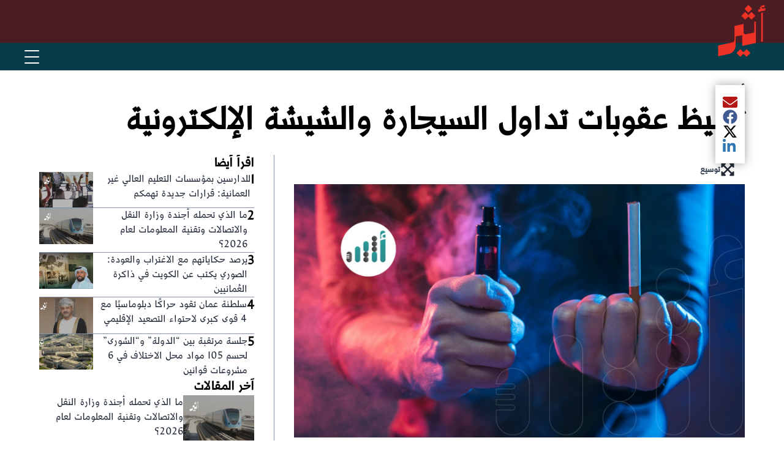

--- FILE ---
content_type: text/html; charset=utf-8
request_url: https://www.atheer.om/archive/633756/
body_size: 16386
content:
<!DOCTYPE html><html lang="ar" dir="rtl"><head><meta name="viewport" content="width=device-width, initial-scale=1"/><link rel="icon" type="image/x-icon" href="/pf/resources/favicon.ico?d=17"/><title>تغليظ عقوبات تداول السيجارة والشيشة الإلكترونية – صحيفة أثير الإلكترونية</title><meta property="og:title" content="تغليظ عقوبات تداول السيجارة والشيشة الإلكترونية"/><meta name="twitter:title" content="تغليظ عقوبات تداول السيجارة والشيشة الإلكترونية"/><meta property="og:image" content="https://www.atheer.om/resizer/v2/UQ7QBDIMENARTIMERAMMI6W5VU.png?smart=true&amp;auth=dc6ba810b19423ab1a105826907d56649981a77585933557d57dce442311b38a&amp;width=1200&amp;height=630"/><meta name="twitter:image" content="https://www.atheer.om/resizer/v2/UQ7QBDIMENARTIMERAMMI6W5VU.png?smart=true&amp;auth=dc6ba810b19423ab1a105826907d56649981a77585933557d57dce442311b38a&amp;width=1200&amp;height=630"/><meta property="og:type" content="article"/><meta name="robots" content="noarchive"/><meta property="og:site_name" content="صحيفة أثير الإلكترونية"/><meta property="og:url" content="https://www.atheer.om/archive/633756"/><meta name="twitter:site" content="@@Atheer_Oman"/><meta name="twitter:card" content="summary_large_image"/><link rel="canonical" href="https://www.atheer.om/archive/633756/"/><link id="fusion-output-type-styles" rel="stylesheet" type="text/css" href="/pf/dist/components/output-types/default.css?d=17&amp;mxId=00000000"/><link id="fusion-template-styles" rel="stylesheet" type="text/css" href="/pf/dist/components/combinations/default.css?d=17&amp;mxId=00000000"/><link id="fusion-siteStyles-styles" rel="stylesheet" type="text/css" href="/pf/dist/css/atheer.css?d=17&amp;mxId=00000000"/><script type="application/javascript" id="polyfill-script">if(!Array.prototype.includes||!(window.Object && window.Object.assign)||!window.Promise||!window.Symbol||!window.fetch){document.write('<script type="application/javascript" src="/pf/dist/engine/polyfill.js?d=17&mxId=00000000" defer=""><\/script>')}</script><script id="fusion-engine-react-script" type="application/javascript" src="/pf/dist/engine/react.js?d=17&amp;mxId=00000000" defer=""></script><script id="fusion-engine-combinations-script" type="application/javascript" src="/pf/dist/components/combinations/default.js?d=17&amp;mxId=00000000" defer=""></script><style>body { writing-mode: horizontal-tb; }</style><script data-integration="inlineScripts">window.isIE = !!window.MSInputMethodContext && !!document.documentMode;</script><script async="" data-integration="nativo-ad" src="https://s.ntv.io/serve/load.js"></script><script data-cfasync="false" nonce="57f6f37b-12aa-4cb5-baf9-d5e94be386ea">try{(function(w,d){!function(j,k,l,m){if(j.zaraz)console.error("zaraz is loaded twice");else{j[l]=j[l]||{};j[l].executed=[];j.zaraz={deferred:[],listeners:[]};j.zaraz._v="5874";j.zaraz._n="57f6f37b-12aa-4cb5-baf9-d5e94be386ea";j.zaraz.q=[];j.zaraz._f=function(n){return async function(){var o=Array.prototype.slice.call(arguments);j.zaraz.q.push({m:n,a:o})}};for(const p of["track","set","debug"])j.zaraz[p]=j.zaraz._f(p);j.zaraz.init=()=>{var q=k.getElementsByTagName(m)[0],r=k.createElement(m),s=k.getElementsByTagName("title")[0];s&&(j[l].t=k.getElementsByTagName("title")[0].text);j[l].x=Math.random();j[l].w=j.screen.width;j[l].h=j.screen.height;j[l].j=j.innerHeight;j[l].e=j.innerWidth;j[l].l=j.location.href;j[l].r=k.referrer;j[l].k=j.screen.colorDepth;j[l].n=k.characterSet;j[l].o=(new Date).getTimezoneOffset();if(j.dataLayer)for(const t of Object.entries(Object.entries(dataLayer).reduce((u,v)=>({...u[1],...v[1]}),{})))zaraz.set(t[0],t[1],{scope:"page"});j[l].q=[];for(;j.zaraz.q.length;){const w=j.zaraz.q.shift();j[l].q.push(w)}r.defer=!0;for(const x of[localStorage,sessionStorage])Object.keys(x||{}).filter(z=>z.startsWith("_zaraz_")).forEach(y=>{try{j[l]["z_"+y.slice(7)]=JSON.parse(x.getItem(y))}catch{j[l]["z_"+y.slice(7)]=x.getItem(y)}});r.referrerPolicy="origin";r.src="/cdn-cgi/zaraz/s.js?z="+btoa(encodeURIComponent(JSON.stringify(j[l])));q.parentNode.insertBefore(r,q)};["complete","interactive"].includes(k.readyState)?zaraz.init():j.addEventListener("DOMContentLoaded",zaraz.init)}}(w,d,"zarazData","script");window.zaraz._p=async d$=>new Promise(ea=>{if(d$){d$.e&&d$.e.forEach(eb=>{try{const ec=d.querySelector("script[nonce]"),ed=ec?.nonce||ec?.getAttribute("nonce"),ee=d.createElement("script");ed&&(ee.nonce=ed);ee.innerHTML=eb;ee.onload=()=>{d.head.removeChild(ee)};d.head.appendChild(ee)}catch(ef){console.error(`Error executing script: ${eb}\n`,ef)}});Promise.allSettled((d$.f||[]).map(eg=>fetch(eg[0],eg[1])))}ea()});zaraz._p({"e":["(function(w,d){})(window,document)"]});})(window,document)}catch(e){throw fetch("/cdn-cgi/zaraz/t"),e;};</script></head><body><a class="skip-main" href="#main">default-output-block.skip-main</a><div id="fusion-app" class="c-stack b-application" data-style-direction="vertical" data-style-justification="start" data-style-alignment="unset" data-style-inline="false" data-style-wrap="nowrap"><div class="b-right-rail"><header class="c-stack b-right-rail__navigation" data-style-direction="vertical" data-style-justification="start" data-style-alignment="unset" data-style-inline="false" data-style-wrap="nowrap"><div id="fusion-static-enter:html-block-f0fpgDwswh3V24x" style="display:none" data-fusion-component="html-block-f0fpgDwswh3V24x"></div><div><!DOCTYPE html>
<html lang="ar" dir="rtl">
<head>
  <meta charset="UTF-8">
  <meta name="viewport" content="width=device-width, initial-scale=1.0">
  <title>Navigation Bar - أثير</title>
  <style>
    * { margin: 0; padding: 0; box-sizing: border-box; }

    body { font-family: 'Segoe UI', Tahoma, Arial, sans-serif; }

    .header-wrapper { position: relative; }

    /* Top bar with logo */
    .top-bar {
      background-color: #4a1c24;
      height: 70px;
      position: relative;
    }

    /* ✅ FIX: scope logo styles to header only */
    .header-wrapper .logo {
      position: absolute;
      top: 8px;
      right: 30px;
      z-index: 100;
    }

    .header-wrapper .logo img {
      height: 85px;
      width: auto;
    }

    /* Navigation bar */
    .nav-bar {
      background-color: #073C4A;
      display: flex;
      justify-content: flex-end;
      align-items: center;
      padding: 0 30px;
      height: 45px;
      position: relative;
    }

    /* Hamburger menu button */
    .menu-toggle {
      background: none;
      border: none;
      cursor: pointer;
      padding: 10px;
      display: flex;
      flex-direction: column;
      justify-content: center;
      align-items: center;
      z-index: 101;
    }

    .menu-toggle span {
      display: block;
      width: 24px;
      height: 2px;
      background-color: white;
      margin: 4px 0;
      transition: 0.3s ease;
      border-radius: 2px;
    }

    .menu-toggle.active span:nth-child(1) {
      transform: rotate(45deg) translate(5px, 6px);
    }
    .menu-toggle.active span:nth-child(2) { opacity: 0; }
    .menu-toggle.active span:nth-child(3) {
      transform: rotate(-45deg) translate(5px, -6px);
    }

    /* Dropdown menu */
    .main-nav {
      position: absolute;
      top: 100%;
      left: 0;
      right: 0;
      background-color: #1a3a3a;
      display: none;
      z-index: 99;
      box-shadow: 0 4px 12px rgba(0,0,0,0.3);
      max-height: calc(100vh - 115px);
      overflow-y: auto;
    }

    .main-nav.active { display: block; }

    .main-nav ul { list-style: none; margin: 0; padding: 0; }

    .main-nav li {
      position: relative;
      border-bottom: 1px solid rgba(255,255,255,0.1);
    }
    .main-nav li:last-child { border-bottom: none; }

    .main-nav a {
      color: white;
      text-decoration: none;
      padding: 15px 20px;
      display: flex;
      justify-content: space-between;
      align-items: center;
      font-size: 15px;
      transition: background-color 0.3s ease;
    }

    .main-nav a:hover { background-color: #2a4a4a; }

    /* Dropdown submenu */
    .dropdown-content {
      display: none;
      background-color: #0f2a2a;
    }

    .dropdown-content a {
      padding: 12px 35px;
      font-size: 14px;
    }

    .dropdown.active > .dropdown-content { display: block; }

    .dropdown-icon {
      width: 12px;
      height: 12px;
      transition: transform 0.3s ease;
    }

    .dropdown.active > a .dropdown-icon { transform: rotate(180deg); }

    /* Overlay when menu is open */
    .overlay {
      display: none;
      position: fixed;
      top: 0; left: 0; right: 0; bottom: 0;
      background-color: rgba(0,0,0,0.5);
      z-index: 98;
    }

    .overlay.active { display: block; }

    /* Mobile adjustments */
    @media (max-width: 600px) {
      .top-bar { height: 60px; }
      .header-wrapper .logo { right: 15px; top: 5px; }
      .header-wrapper .logo img { height: 75px; }
      .nav-bar { padding: 0 15px; height: 40px; }
      .main-nav a { padding: 14px 15px; font-size: 14px; }
      .dropdown-content a { padding: 12px 30px; }
    }
  </style>
<script data-cfasync="false" nonce="57f6f37b-12aa-4cb5-baf9-d5e94be386ea">try{(function(w,d){!function(j,k,l,m){if(j.zaraz)console.error("zaraz is loaded twice");else{j[l]=j[l]||{};j[l].executed=[];j.zaraz={deferred:[],listeners:[]};j.zaraz._v="5874";j.zaraz._n="57f6f37b-12aa-4cb5-baf9-d5e94be386ea";j.zaraz.q=[];j.zaraz._f=function(n){return async function(){var o=Array.prototype.slice.call(arguments);j.zaraz.q.push({m:n,a:o})}};for(const p of["track","set","debug"])j.zaraz[p]=j.zaraz._f(p);j.zaraz.init=()=>{var q=k.getElementsByTagName(m)[0],r=k.createElement(m),s=k.getElementsByTagName("title")[0];s&&(j[l].t=k.getElementsByTagName("title")[0].text);j[l].x=Math.random();j[l].w=j.screen.width;j[l].h=j.screen.height;j[l].j=j.innerHeight;j[l].e=j.innerWidth;j[l].l=j.location.href;j[l].r=k.referrer;j[l].k=j.screen.colorDepth;j[l].n=k.characterSet;j[l].o=(new Date).getTimezoneOffset();if(j.dataLayer)for(const t of Object.entries(Object.entries(dataLayer).reduce((u,v)=>({...u[1],...v[1]}),{})))zaraz.set(t[0],t[1],{scope:"page"});j[l].q=[];for(;j.zaraz.q.length;){const w=j.zaraz.q.shift();j[l].q.push(w)}r.defer=!0;for(const x of[localStorage,sessionStorage])Object.keys(x||{}).filter(z=>z.startsWith("_zaraz_")).forEach(y=>{try{j[l]["z_"+y.slice(7)]=JSON.parse(x.getItem(y))}catch{j[l]["z_"+y.slice(7)]=x.getItem(y)}});r.referrerPolicy="origin";r.src="/cdn-cgi/zaraz/s.js?z="+btoa(encodeURIComponent(JSON.stringify(j[l])));q.parentNode.insertBefore(r,q)};["complete","interactive"].includes(k.readyState)?zaraz.init():j.addEventListener("DOMContentLoaded",zaraz.init)}}(w,d,"zarazData","script");window.zaraz._p=async d$=>new Promise(ea=>{if(d$){d$.e&&d$.e.forEach(eb=>{try{const ec=d.querySelector("script[nonce]"),ed=ec?.nonce||ec?.getAttribute("nonce"),ee=d.createElement("script");ed&&(ee.nonce=ed);ee.innerHTML=eb;ee.onload=()=>{d.head.removeChild(ee)};d.head.appendChild(ee)}catch(ef){console.error(`Error executing script: ${eb}\n`,ef)}});Promise.allSettled((d$.f||[]).map(eg=>fetch(eg[0],eg[1])))}ea()});zaraz._p({"e":["(function(w,d){})(window,document)"]});})(window,document)}catch(e){throw fetch("/cdn-cgi/zaraz/t"),e;};</script></head>

<body>
  <div class="header-wrapper">
    <div class="top-bar">
      <div class="logo">
        <a href="/">
          <img src="https://cloudfront-eu-central-1.images.arcpublishing.com/atheer/VCAEY4PBMNC57AZ77BKC3UG33U.png" alt="أثير">
        </a>
      </div>
    </div>

    <div class="nav-bar">
      <button class="menu-toggle" id="menuToggle" aria-label="القائمة" aria-expanded="false">
        <span></span><span></span><span></span>
      </button>

      <nav class="main-nav" id="mainNav">
        <ul>
          <li><a href="/">الرئيسية</a></li>

          <li class="dropdown">
            <a href="/news" onclick="toggleDropdown(event, this.parentElement)">
              أخبار
              <svg xmlns="http://www.w3.org/2000/svg" class="dropdown-icon" fill="none" viewBox="0 0 24 24" stroke="currentColor">
                <path stroke-linecap="round" stroke-linejoin="round" stroke-width="2" d="M19 9l-7 7-7-7"/>
              </svg>
            </a>
            <div class="dropdown-content">
              <a href="/news/local">أخبار محلية</a>
              <a href="/news/world">أخبار دولية</a>
            </div>
          </li>

          <li><a href="/atheeriat">أثيريات</a></li>
          <li><a href="/articles">فضاءات</a></li>
          <li><a href="/sports">رياضة</a></li>
          <li><a href="/oman_history">تاريخ عمان</a></li>
          <li><a href="/general">من عمان</a></li>

          <li class="dropdown">
            <a href="#" onclick="toggleDropdown(event, this.parentElement)">
              مجلس الشورى
              <svg xmlns="http://www.w3.org/2000/svg" class="dropdown-icon" fill="none" viewBox="0 0 24 24" stroke="currentColor">
                <path stroke-linecap="round" stroke-linejoin="round" stroke-width="2" d="M19 9l-7 7-7-7"/>
              </svg>
            </a>

          </li>

        </ul>
      </nav>
    </div>

    <div class="overlay" id="overlay"></div>
  </div>

  <script>
    const menuToggle = document.getElementById('menuToggle');
    const mainNav = document.getElementById('mainNav');
    const overlay = document.getElementById('overlay');

    menuToggle.addEventListener('click', function() {
      this.classList.toggle('active');
      mainNav.classList.toggle('active');
      overlay.classList.toggle('active');

      const isExpanded = this.classList.contains('active');
      this.setAttribute('aria-expanded', isExpanded);

      document.body.style.overflow = isExpanded ? 'hidden' : '';
    });

    overlay.addEventListener('click', function() {
      menuToggle.classList.remove('active');
      mainNav.classList.remove('active');
      overlay.classList.remove('active');
      menuToggle.setAttribute('aria-expanded', 'false');
      document.body.style.overflow = '';
    });

    function toggleDropdown(event, element) {
      event.preventDefault();
      element.classList.toggle('active');
    }

    document.addEventListener('keydown', function(e) {
      if (e.key === 'Escape' && mainNav.classList.contains('active')) {
        menuToggle.classList.remove('active');
        mainNav.classList.remove('active');
        overlay.classList.remove('active');
        menuToggle.setAttribute('aria-expanded', 'false');
        document.body.style.overflow = '';
      }
    });
  </script>
</body>
</html></div><div id="fusion-static-exit:html-block-f0fpgDwswh3V24x" style="display:none" data-fusion-component="html-block-f0fpgDwswh3V24x"></div></header><section role="main" id="main" tabindex="-1" class="b-right-rail__main"><div class="c-stack b-right-rail__full-width-1" data-style-direction="vertical" data-style-justification="start" data-style-alignment="unset" data-style-inline="false" data-style-wrap="nowrap"><a class="c-overline b-overline" href="/news/">أخبار</a><h1 class="b-headline">تغليظ عقوبات تداول السيجارة والشيشة الإلكترونية</h1><div class="c-stack b-share-bar" data-style-direction="vertical" data-style-justification="center" data-style-alignment="center" data-style-inline="false" data-style-wrap="nowrap"><button aria-label="مشاركة المقال الحالي عبر البريد الإلكتروني" class="c-button c-button--medium c-button--default" type="button"><span class="visually-hidden">مشاركة المقال الحالي عبر البريد الإلكتروني</span><span><svg class="c-icon b-share-bar__email" width="22" height="22" xmlns="http://www.w3.org/2000/svg" viewBox="0 0 512 512" fill="currentColor" aria-hidden="true" focusable="false"><path d="M502.3 190.8c3.9-3.1 9.7-.2 9.7 4.7V400c0 26.5-21.5 48-48 48H48c-26.5 0-48-21.5-48-48V195.6c0-5 5.7-7.8 9.7-4.7 22.4 17.4 52.1 39.5 154.1 113.6 21.1 15.4 56.7 47.8 92.2 47.6 35.7.3 72-32.8 92.3-47.6 102-74.1 131.6-96.3 154-113.7zM256 320c23.2.4 56.6-29.2 73.4-41.4 132.7-96.3 142.8-104.7 173.4-128.7 5.8-4.5 9.2-11.5 9.2-18.9v-19c0-26.5-21.5-48-48-48H48C21.5 64 0 85.5 0 112v19c0 7.4 3.4 14.3 9.2 18.9 30.6 23.9 40.7 32.4 173.4 128.7 16.8 12.2 50.2 41.8 73.4 41.4z"></path></svg></span></button><button aria-label="مشاركة المقال الحالي عبر Facebook" class="c-button c-button--medium c-button--default" type="button"><span class="visually-hidden">مشاركة المقال الحالي عبر Facebook</span><span><svg class="c-icon b-share-bar__facebook" width="22" height="22" xmlns="http://www.w3.org/2000/svg" viewBox="0 0 512 512" fill="currentColor" aria-hidden="true" focusable="false"><path d="M504 256C504 119 393 8 256 8S8 119 8 256c0 123.78 90.69 226.38 209.25 245V327.69h-63V256h63v-54.64c0-62.15 37-96.48 93.67-96.48 27.14 0 55.52 4.84 55.52 4.84v61h-31.28c-30.8 0-40.41 19.12-40.41 38.73V256h68.78l-11 71.69h-57.78V501C413.31 482.38 504 379.78 504 256z"></path></svg></span></button><button aria-label="مشاركة المقال الحالي عبر X" class="c-button c-button--medium c-button--default" type="button"><span class="visually-hidden">مشاركة المقال الحالي عبر X</span><span><svg class="c-icon b-share-bar__twitter" width="22" height="22" xmlns="http://www.w3.org/2000/svg" viewBox="0 0 512 512" fill="currentColor" aria-hidden="true" focusable="false"><path d="M389.2 48h70.6L305.6 224.2 487 464H345L233.7 318.6 106.5 464H35.8L200.7 275.5 26.8 48H172.4L272.9 180.9 389.2 48zM364.4 421.8h39.1L151.1 88h-42L364.4 421.8z"></path></svg></span></button><button aria-label="مشاركة المقال الحالي عبر LinkedIn" class="c-button c-button--medium c-button--default" type="button"><span class="visually-hidden">مشاركة المقال الحالي عبر LinkedIn</span><span><svg class="c-icon b-share-bar__linkedin" width="22" height="22" xmlns="http://www.w3.org/2000/svg" viewBox="0 0 512 512" fill="currentColor" aria-hidden="true" focusable="false"><path d="M100.28 448H7.4V148.9h92.88zM53.79 108.1C24.09 108.1 0 83.5 0 53.8a53.79 53.79 0 0 1 107.58 0c0 29.7-24.1 54.3-53.79 54.3zM447.9 448h-92.68V302.4c0-34.7-.7-79.2-48.29-79.2-48.29 0-55.69 37.7-55.69 76.7V448h-92.78V148.9h89.08v40.8h1.3c12.4-23.5 42.69-48.3 87.88-48.3 94 0 111.28 61.9 111.28 142.3V448z"></path></svg></span></button></div></div><div class="c-grid b-right-rail__rail-container"><div class="c-stack b-right-rail__main-interior-item" data-style-direction="vertical" data-style-justification="start" data-style-alignment="unset" data-style-inline="false" data-style-wrap="nowrap"><div id="arcad-feature-f0fTBeq9QPRU2lP-559d064e7885" class="c-stack b-ads-block" data-style-direction="vertical" data-style-justification="start" data-style-alignment="center" data-style-inline="false" data-style-wrap="nowrap"><div data-testid="ad-block-unit-wrapper"><div id="arcad_f0fTBeq9QPRU2lP-559d064e7885"></div></div></div><div id="fusion-static-enter:html-block-f0f4MCnsQ81FXb" style="display:none" data-fusion-component="html-block-f0f4MCnsQ81FXb"></div><div><div id="div-gpt-ad-before-article" style="text-align: center; width: 100%;"></div>
</div><div id="fusion-static-exit:html-block-f0f4MCnsQ81FXb" style="display:none" data-fusion-component="html-block-f0f4MCnsQ81FXb"></div><div class="b-lead-art"><figure class="c-media-item"><button aria-label="lead-art-block.fullscreen-enter" class="c-button c-button--medium c-button--default" type="button"><span class="visually-hidden">lead-art-block.fullscreen-enter</span><svg class="c-icon" width="48" height="48" xmlns="http://www.w3.org/2000/svg" viewBox="0 0 512 512" fill="currentColor" aria-hidden="true" focusable="false"><path d="M480 344V456C480.008 459.154 479.393 462.278 478.189 465.194C476.986 468.109 475.218 470.758 472.988 472.988C470.758 475.218 468.109 476.986 465.194 478.189C462.278 479.393 459.154 480.008 456 480H344C322.61 480 311.91 454.1 327 439L363.2 402.8L256 295.6L148.77 402.9L185 439C200.09 454.1 189.39 480 168 480H56.0001C52.8461 480.008 49.7217 479.393 46.8063 478.189C43.8909 476.986 41.242 475.218 39.0119 472.988C36.7817 470.758 35.0142 468.109 33.8108 465.194C32.6075 462.278 31.9922 459.154 32.0001 456V344C32.0001 322.6 57.8901 311.9 73.0001 327L109.19 363.2L216.46 256L109.18 148.7L73.0001 185C57.9001 200.1 32.0001 189.4 32.0001 168V56.0001C31.9922 52.8461 32.6075 49.7217 33.8108 46.8063C35.0142 43.8909 36.7817 41.242 39.0119 39.0119C41.242 36.7817 43.8909 35.0142 46.8063 33.8108C49.7217 32.6075 52.8461 31.9922 56.0001 32.0001H168C189.39 32.0001 200.09 57.9001 185 73.0001L148.8 109.2L256 216.4L363.23 109.1L327 73.0001C311.91 57.9001 322.61 32.0001 344 32.0001H456C459.154 31.9922 462.278 32.6075 465.194 33.8108C468.109 35.0142 470.758 36.7817 472.988 39.0119C475.218 41.242 476.986 43.8909 478.189 46.8063C479.393 49.7217 480.008 52.8461 480 56.0001V168C480 189.4 454.11 200.1 439 185L402.81 148.8L295.54 256L402.82 363.3L439 327.1C454.1 311.9 480 322.6 480 344Z"></path></svg><span>توسيع</span></button><div class="b-lead-art__image-wrapper"><img data-chromatic="ignore" alt="" class="c-image" loading="eager" src="/resizer/v2/UQ7QBDIMENARTIMERAMMI6W5VU.png?smart=true&amp;auth=dc6ba810b19423ab1a105826907d56649981a77585933557d57dce442311b38a&amp;width=1600&amp;height=900" srcSet="/resizer/v2/UQ7QBDIMENARTIMERAMMI6W5VU.png?smart=true&amp;auth=dc6ba810b19423ab1a105826907d56649981a77585933557d57dce442311b38a&amp;width=800&amp;height=450 800w, /resizer/v2/UQ7QBDIMENARTIMERAMMI6W5VU.png?smart=true&amp;auth=dc6ba810b19423ab1a105826907d56649981a77585933557d57dce442311b38a&amp;width=1600&amp;height=900 1600w" width="1600" height="900"/></div><figcaption class="c-media-item__fig-caption"><span class="c-media-item__title">مشتقات التبغ، السجائر الإلكترونية </span></figcaption></figure></div><time as="time" class="c-date b-date" dateTime="2024-01-07T09:10:26Z">January 07, 2024 at 1:10PM GMT+4</time><article class="b-article-body"><p class="c-paragraph">رصد-أثير</p><p class="c-paragraph">إعداد-جميلة العبرية</p><p class="c-paragraph">أصدر سعادة سليم بن علي الحكماني رئيس هيئــة حمـاية المستهـلك قرارًا رقم 756/ 2023 بحظر تداول السيجارة والشيشة الإلكترونية وملحقاتهما.</p><p class="c-paragraph">تضمن القرار تأكيداً على حظر تداول السيجارة والشيشة الإلكترونية وملحقاتهما، بالإضافة إلى العقوبات الجزائية لمن يخالف القرار.</p><p class="c-paragraph"><b>وتضمنت العقوبات الآتي: </b></p><p class="c-paragraph">-	مع عدم الإخلال بالعقوبات الجزائية المنصوص عليها في قانون حماية المستهلك المشار إليه، تفرض على كل من يخالف أحكام هذا القرار غرامة إدارية لا تزيد على (1000) ألف ريال عماني، وتضاعف الغرامة في حال تكرار المخالفة.</p><p class="c-paragraph">-	في حال استمرار هذه المخالفة تفرض غرامة إدارية مقدارها (50) خمسون ريالا عمانيا عن كل يوم تستمر فيه المخالفة، على ألا يزيد مجموعها على (2000) ألفي ريال عماني. ويتم إتلاف الكميات المضبوطة من السيجارة والشيشة الإلكترونية وملحقاتهما وفقا للضوابط المعمول بها في هيئة حماية المستهلك.</p><p class="c-paragraph">وبمقارنة القرار الجديد مع القرار السابق الملغى رقم 698/ 2015 بشأن حظر تداول السيجارة والشيشة الإلكترونية، جاء القرار الجديد مغلظًا للعقوبة الإدارية بعد أن كانت 500 ريال عماني لمخالفي أحكام القرار لتصبح 1000 ريال عُماني، وتخفيضها في حال التكرار لتصبح 50 ريالا في حال الاستمرار، بعد أن كانت 100 ريال عماني .</p></article><div id="arcad-feature-f0fQxOfhyTF26N3-441971e0e9401" class="c-stack b-ads-block" data-style-direction="vertical" data-style-justification="start" data-style-alignment="center" data-style-inline="false" data-style-wrap="nowrap"><div data-testid="ad-block-unit-wrapper"><div id="arcad_f0fQxOfhyTF26N3-441971e0e9401"></div></div></div><div id="fusion-static-enter:html-block-f0fKOIG6ihT23Qq" style="display:none" data-fusion-component="html-block-f0fKOIG6ihT23Qq"></div><div><div id="div-gpt-ad-article-below" style="text-align: center; width: 100%;"></div></div><div id="fusion-static-exit:html-block-f0fKOIG6ihT23Qq" style="display:none" data-fusion-component="html-block-f0fKOIG6ihT23Qq"></div><div id="fusion-static-enter:html-block-f0fdrPexIA072Ca" style="display:none" data-fusion-component="html-block-f0fdrPexIA072Ca"></div><div><!DOCTYPE html>
<html lang="en">
<head>
    <meta charset="UTF-8">
    <meta name="viewport" content="width=device-width, initial-scale=1.0">
    <title>Your Page Title</title> <!-- This is the page title -->
    <style>
        .mobile-share-bar {
            display: none; /* Initially hide the share bar */
            position: fixed;
            bottom: 0;
            left: 0;
            width: 100%;
            background-color: #fff;
            box-shadow: 0 -2px 5px rgba(0, 0, 0, 0.1);
            justify-content: space-around;
            padding: 10px 0;
            z-index: 1000;
        }

        .mobile-share-bar a {
            flex: 1;
            text-align: center;
            border: none;
            background: none;
        }

        .mobile-share-bar img {
            width: 24px;
            height: 24px;
        }

        /* Media Query for Mobile Devices */
        @media only screen and (max-width: 768px) {
            .mobile-share-bar {
                display: flex; /* Show the share bar only on mobile screens */
            }
        }
    </style>
<script data-cfasync="false" nonce="57f6f37b-12aa-4cb5-baf9-d5e94be386ea">try{(function(w,d){!function(j,k,l,m){if(j.zaraz)console.error("zaraz is loaded twice");else{j[l]=j[l]||{};j[l].executed=[];j.zaraz={deferred:[],listeners:[]};j.zaraz._v="5874";j.zaraz._n="57f6f37b-12aa-4cb5-baf9-d5e94be386ea";j.zaraz.q=[];j.zaraz._f=function(n){return async function(){var o=Array.prototype.slice.call(arguments);j.zaraz.q.push({m:n,a:o})}};for(const p of["track","set","debug"])j.zaraz[p]=j.zaraz._f(p);j.zaraz.init=()=>{var q=k.getElementsByTagName(m)[0],r=k.createElement(m),s=k.getElementsByTagName("title")[0];s&&(j[l].t=k.getElementsByTagName("title")[0].text);j[l].x=Math.random();j[l].w=j.screen.width;j[l].h=j.screen.height;j[l].j=j.innerHeight;j[l].e=j.innerWidth;j[l].l=j.location.href;j[l].r=k.referrer;j[l].k=j.screen.colorDepth;j[l].n=k.characterSet;j[l].o=(new Date).getTimezoneOffset();if(j.dataLayer)for(const t of Object.entries(Object.entries(dataLayer).reduce((u,v)=>({...u[1],...v[1]}),{})))zaraz.set(t[0],t[1],{scope:"page"});j[l].q=[];for(;j.zaraz.q.length;){const w=j.zaraz.q.shift();j[l].q.push(w)}r.defer=!0;for(const x of[localStorage,sessionStorage])Object.keys(x||{}).filter(z=>z.startsWith("_zaraz_")).forEach(y=>{try{j[l]["z_"+y.slice(7)]=JSON.parse(x.getItem(y))}catch{j[l]["z_"+y.slice(7)]=x.getItem(y)}});r.referrerPolicy="origin";r.src="/cdn-cgi/zaraz/s.js?z="+btoa(encodeURIComponent(JSON.stringify(j[l])));q.parentNode.insertBefore(r,q)};["complete","interactive"].includes(k.readyState)?zaraz.init():j.addEventListener("DOMContentLoaded",zaraz.init)}}(w,d,"zarazData","script");window.zaraz._p=async d$=>new Promise(ea=>{if(d$){d$.e&&d$.e.forEach(eb=>{try{const ec=d.querySelector("script[nonce]"),ed=ec?.nonce||ec?.getAttribute("nonce"),ee=d.createElement("script");ed&&(ee.nonce=ed);ee.innerHTML=eb;ee.onload=()=>{d.head.removeChild(ee)};d.head.appendChild(ee)}catch(ef){console.error(`Error executing script: ${eb}\n`,ef)}});Promise.allSettled((d$.f||[]).map(eg=>fetch(eg[0],eg[1])))}ea()});zaraz._p({"e":["(function(w,d){})(window,document)"]});})(window,document)}catch(e){throw fetch("/cdn-cgi/zaraz/t"),e;};</script></head>
<body>

    <div class="mobile-share-bar">
        <a href="#" target="_blank" id="twitter-share">
            <img src="https://upload.wikimedia.org/wikipedia/commons/thumb/c/ce/X_logo_2023.svg/70px-X_logo_2023.svg.png" alt="Share to X">
        </a>
        <a href="#" target="_blank" id="facebook-share">
            <img src="https://upload.wikimedia.org/wikipedia/commons/5/51/Facebook_f_logo_%282019%29.svg" alt="Share to Facebook">
        </a>
        <a href="#" target="_blank" id="whatsapp-share">
            <img src="https://upload.wikimedia.org/wikipedia/commons/6/6b/WhatsApp.svg" alt="Share to WhatsApp">
        </a>
    </div>

    <script>
        const pageTitle = encodeURIComponent(document.title);
        const pageURL = encodeURIComponent(window.location.href);

        // Share text will now just be the page title followed by the page URL
        const shareText = `${pageTitle}\n${pageURL}`;

        // Update X (Twitter) Share Link
        document.getElementById('twitter-share').href = `https://twitter.com/intent/tweet?text=${shareText}`;

        // Update Facebook Share Link
        document.getElementById('facebook-share').href = `https://www.facebook.com/sharer/sharer.php?u=${pageURL}&quote=${pageTitle}`;

        // Update WhatsApp Share Link
        document.getElementById('whatsapp-share').href = `https://wa.me/?text=${shareText}`;
    </script>
    
</body>
</html></div><div id="fusion-static-exit:html-block-f0fdrPexIA072Ca" style="display:none" data-fusion-component="html-block-f0fdrPexIA072Ca"></div></div><aside class="c-stack b-right-rail__main-right-rail" data-style-direction="vertical" data-style-justification="start" data-style-alignment="unset" data-style-inline="false" data-style-wrap="nowrap"><div class="c-stack b-single-chain" data-style-direction="vertical" data-style-justification="start" data-style-alignment="unset" data-style-inline="false" data-style-wrap="nowrap"><div class="c-stack b-single-chain__children-stack" data-style-direction="vertical" data-style-justification="start" data-style-alignment="unset" data-style-inline="false" data-style-wrap="nowrap"><div class="c-stack b-numbered-list" data-style-direction="vertical" data-style-justification="start" data-style-alignment="unset" data-style-inline="false" data-style-wrap="nowrap"><h2 class="c-heading">اقرأ أيضا</h2><div class="c-stack b-numbered-list__items" data-style-direction="vertical" data-style-justification="start" data-style-alignment="unset" data-style-inline="false" data-style-wrap="nowrap"><div class="c-stack b-numbered-list__item" data-style-direction="horizontal" data-style-justification="start" data-style-alignment="unset" data-style-inline="false" data-style-wrap="nowrap"><p class="c-paragraph">1</p><a class="c-link" href="/2026/01/18/020601"><h3 class="c-heading">للدارسين بمؤسسات التعليم العالي غير العمانية: قرارات جديدة تهمكم</h3></a><a class="c-link b-numbered-list__item-image" href="/2026/01/18/020601" aria-hidden="true" tabindex="-1"><img data-chromatic="ignore" alt="" class="c-image" loading="lazy" src="/resizer/v2/O6KG7OPAWVGKFAGRXWAIPCSNJE.png?smart=true&amp;auth=bfae3ef8c78343d5ef8f707303e1bf913239a284a90277f34040bd9d5b841b74&amp;width=274&amp;height=182" srcSet="/resizer/v2/O6KG7OPAWVGKFAGRXWAIPCSNJE.png?smart=true&amp;auth=bfae3ef8c78343d5ef8f707303e1bf913239a284a90277f34040bd9d5b841b74&amp;width=137&amp;height=91 137w, /resizer/v2/O6KG7OPAWVGKFAGRXWAIPCSNJE.png?smart=true&amp;auth=bfae3ef8c78343d5ef8f707303e1bf913239a284a90277f34040bd9d5b841b74&amp;width=274&amp;height=182 274w, /resizer/v2/O6KG7OPAWVGKFAGRXWAIPCSNJE.png?smart=true&amp;auth=bfae3ef8c78343d5ef8f707303e1bf913239a284a90277f34040bd9d5b841b74&amp;width=548&amp;height=364 548w" width="274" height="182"/></a></div><hr aria-hidden="true"/><div class="c-stack b-numbered-list__item" data-style-direction="horizontal" data-style-justification="start" data-style-alignment="unset" data-style-inline="false" data-style-wrap="nowrap"><p class="c-paragraph">2</p><a class="c-link" href="/2026/01/18/111216"><h3 class="c-heading">ما الذي تحمله أجندة وزارة النقل والاتصالات وتقنية المعلومات لعام 2026؟</h3></a><a class="c-link b-numbered-list__item-image" href="/2026/01/18/111216" aria-hidden="true" tabindex="-1"><img data-chromatic="ignore" alt="" class="c-image" loading="lazy" src="/resizer/v2/UAIY6B4EONFLBJFYVNMXOVQ3CM.png?smart=true&amp;auth=7aed5772cded66067e64fdd1fe0be56ccbd4ab8e71e5d0285f9f0815c7c08f6e&amp;width=274&amp;height=182" srcSet="/resizer/v2/UAIY6B4EONFLBJFYVNMXOVQ3CM.png?smart=true&amp;auth=7aed5772cded66067e64fdd1fe0be56ccbd4ab8e71e5d0285f9f0815c7c08f6e&amp;width=137&amp;height=91 137w, /resizer/v2/UAIY6B4EONFLBJFYVNMXOVQ3CM.png?smart=true&amp;auth=7aed5772cded66067e64fdd1fe0be56ccbd4ab8e71e5d0285f9f0815c7c08f6e&amp;width=274&amp;height=182 274w, /resizer/v2/UAIY6B4EONFLBJFYVNMXOVQ3CM.png?smart=true&amp;auth=7aed5772cded66067e64fdd1fe0be56ccbd4ab8e71e5d0285f9f0815c7c08f6e&amp;width=548&amp;height=364 548w" width="274" height="182"/></a></div><hr aria-hidden="true"/><div class="c-stack b-numbered-list__item" data-style-direction="horizontal" data-style-justification="start" data-style-alignment="unset" data-style-inline="false" data-style-wrap="nowrap"><p class="c-paragraph">3</p><a class="c-link" href="/2026/01/16/093646"><h3 class="c-heading">يرصد حكاياتهم مع الاغتراب والعودة: الصوري يكتب عن الكويت في ذاكرة العُمانيين</h3></a><a class="c-link b-numbered-list__item-image" href="/2026/01/16/093646" aria-hidden="true" tabindex="-1"><img data-chromatic="ignore" alt="" class="c-image" loading="lazy" src="/resizer/v2/IEUFWYK2F5GTHMQ6F47UCJEFF4.png?smart=true&amp;auth=f1b72b52ab394721ea0776c2888f652bfdcd912cef2fb3f8ba16d30a23e2191f&amp;width=274&amp;height=182" srcSet="/resizer/v2/IEUFWYK2F5GTHMQ6F47UCJEFF4.png?smart=true&amp;auth=f1b72b52ab394721ea0776c2888f652bfdcd912cef2fb3f8ba16d30a23e2191f&amp;width=137&amp;height=91 137w, /resizer/v2/IEUFWYK2F5GTHMQ6F47UCJEFF4.png?smart=true&amp;auth=f1b72b52ab394721ea0776c2888f652bfdcd912cef2fb3f8ba16d30a23e2191f&amp;width=274&amp;height=182 274w, /resizer/v2/IEUFWYK2F5GTHMQ6F47UCJEFF4.png?smart=true&amp;auth=f1b72b52ab394721ea0776c2888f652bfdcd912cef2fb3f8ba16d30a23e2191f&amp;width=548&amp;height=364 548w" width="274" height="182"/></a></div><hr aria-hidden="true"/><div class="c-stack b-numbered-list__item" data-style-direction="horizontal" data-style-justification="start" data-style-alignment="unset" data-style-inline="false" data-style-wrap="nowrap"><p class="c-paragraph">4</p><a class="c-link" href="/2026/01/17/045436"><h3 class="c-heading">سلطنة عمان تقود حراكًا دبلوماسيًا مع 4 قوى كبرى لاحتواء التصعيد الإقليمي </h3></a><a class="c-link b-numbered-list__item-image" href="/2026/01/17/045436" aria-hidden="true" tabindex="-1"><img data-chromatic="ignore" alt="" class="c-image" loading="lazy" src="/resizer/v2/R5ATKTM75FFSZDBCZ5BIP6DWBQ.png?smart=true&amp;auth=907501a637794ba5c9df1474cfa573bb36dc1531fdb48e2782e18bdf3ed0c292&amp;width=274&amp;height=182" srcSet="/resizer/v2/R5ATKTM75FFSZDBCZ5BIP6DWBQ.png?smart=true&amp;auth=907501a637794ba5c9df1474cfa573bb36dc1531fdb48e2782e18bdf3ed0c292&amp;width=137&amp;height=91 137w, /resizer/v2/R5ATKTM75FFSZDBCZ5BIP6DWBQ.png?smart=true&amp;auth=907501a637794ba5c9df1474cfa573bb36dc1531fdb48e2782e18bdf3ed0c292&amp;width=274&amp;height=182 274w, /resizer/v2/R5ATKTM75FFSZDBCZ5BIP6DWBQ.png?smart=true&amp;auth=907501a637794ba5c9df1474cfa573bb36dc1531fdb48e2782e18bdf3ed0c292&amp;width=548&amp;height=364 548w" width="274" height="182"/></a></div><hr aria-hidden="true"/><div class="c-stack b-numbered-list__item" data-style-direction="horizontal" data-style-justification="start" data-style-alignment="unset" data-style-inline="false" data-style-wrap="nowrap"><p class="c-paragraph">5</p><a class="c-link" href="/2026/01/17/010020"><h3 class="c-heading">جلسة مرتقبة بين “الدولة” و“الشورى” لحسم 105 مواد محل الاختلاف في 6 مشروعات قوانين</h3></a><a class="c-link b-numbered-list__item-image" href="/2026/01/17/010020" aria-hidden="true" tabindex="-1"><img data-chromatic="ignore" alt="" class="c-image" loading="lazy" src="/resizer/v2/AS32GQYPSFCJPF6JKSYM5N5QEE.png?smart=true&amp;auth=cc46dbe1d89504220ba0e8ad8319b84c4b04516c5d0c3b06570314576f60129f&amp;width=274&amp;height=182" srcSet="/resizer/v2/AS32GQYPSFCJPF6JKSYM5N5QEE.png?smart=true&amp;auth=cc46dbe1d89504220ba0e8ad8319b84c4b04516c5d0c3b06570314576f60129f&amp;width=137&amp;height=91 137w, /resizer/v2/AS32GQYPSFCJPF6JKSYM5N5QEE.png?smart=true&amp;auth=cc46dbe1d89504220ba0e8ad8319b84c4b04516c5d0c3b06570314576f60129f&amp;width=274&amp;height=182 274w, /resizer/v2/AS32GQYPSFCJPF6JKSYM5N5QEE.png?smart=true&amp;auth=cc46dbe1d89504220ba0e8ad8319b84c4b04516c5d0c3b06570314576f60129f&amp;width=548&amp;height=364 548w" width="274" height="182"/></a></div></div></div></div></div></aside></div></section><footer class="c-stack b-right-rail__footer" data-style-direction="vertical" data-style-justification="start" data-style-alignment="unset" data-style-inline="false" data-style-wrap="nowrap"><div id="fusion-static-enter:html-block-f0fUwrDS8eGa3HJ" style="display:none" data-fusion-component="html-block-f0fUwrDS8eGa3HJ"></div><div><style>
  #atheer-custom-footer{
    background:#222;
    color:#fff;
    padding:20px 16px;
    direction:rtl;
    text-align:right;
  }

  #atheer-custom-footer .top-section{
    display:grid;
    grid-template-columns: 1fr auto 1fr;
    align-items:center;
    width:100%;
    max-width:1200px;
    margin:0 auto;
    border-bottom:1px solid rgba(255,255,255,.25);
    padding-bottom:20px;
    margin-bottom:20px;
    gap:24px;
  }

  #atheer-custom-footer .logo{
    text-align:center;
  }
  #atheer-custom-footer .logo img{
    max-width:150px;
    height:auto;
    margin-bottom:10px;
    display:inline-block;
  }

  #atheer-custom-footer .contact-info{
    color:#a8a8aa;
  }
  #atheer-custom-footer .contact-info p{
    margin:5px 0;
    font-size:14px;
  }
  #atheer-custom-footer .contact-info .title{
    font-size:18px;
    color:#ffffffcc;
    margin-bottom:10px;
  }

  #atheer-custom-footer .bottom-section{
    width:100%;
    max-width:1200px;
    margin:0 auto;
    display:grid;
    grid-template-columns: 1fr 1fr;
    align-items:center;
    gap:16px;
    font-size:12px;
  }

  #atheer-custom-footer .social-media{
    display:flex;
    justify-content:flex-start;
    gap:12px;
  }
  #atheer-custom-footer .social-media a{
    display:inline-flex;
    align-items:center;
    justify-content:center;
    width:28px;
    height:28px;
    text-decoration:none;
  }
  #atheer-custom-footer .social-media svg{
    width:16px;
    height:16px;
    fill:#a8a8aa;
  }
  #atheer-custom-footer .social-media a:hover svg{
    fill:#ffffffcc;
  }

  #atheer-custom-footer .powered-by{
    text-align:left;
    color:#a8a8aa;
  }
  #atheer-custom-footer .powered-by p{
    margin:5px 0;
  }

  @media (max-width:768px){
    #atheer-custom-footer .top-section{
      grid-template-columns:1fr;
      text-align:center;
    }
    #atheer-custom-footer .contact-info{
      text-align:center;
    }
    #atheer-custom-footer .bottom-section{
      grid-template-columns:1fr;
      text-align:center;
    }
    #atheer-custom-footer .powered-by{
      text-align:center;
    }
    #atheer-custom-footer .social-media{
      justify-content:center;
    }
  }
</style>

<footer id="atheer-custom-footer">
  <div class="top-section">
    <div class="contact-info">
      <p class="title">تواصل مع أثير</p>
      <p>رقم المكتب: 0096824595558</p>
      <p>الفاكس: 0096824595554</p>
      <p>رمز البريد: 111</p>
      <p>صندوق البريد: 2167</p>
      <p>البريد الإلكتروني: <a href="/cdn-cgi/l/email-protection" class="__cf_email__" data-cfemail="5831363e3718392c303d3d2a763735">[email&#160;protected]</a></p>
    </div>

    <div class="logo">
      <img src="https://cloudfront-eu-central-1.images.arcpublishing.com/atheer/VCAEY4PBMNC57AZ77BKC3UG33U.png" alt="Logo">
      <p style="color:#999;margin:0;">موسى الفرعي – الرئيس التنفيذي – رئيس التحرير</p>
    </div>

    <div></div>
  </div>

  <div class="bottom-section">
    <div class="social-media">
      <a href="https://www.youtube.com/channel/UCD857AmjZRIJ1I1LwYe1-LA" target="_blank" aria-label="YouTube">
        <svg viewBox="0 0 310 310" xmlns="http://www.w3.org/2000/svg"><path d="M297.917 64.645c-11.19-13.302-31.85-18.728-71.306-18.728H83.386c-40.359 0-61.369 5.776-72.517 19.938C0 79.663 0 100.008 0 128.166v53.669c0 54.551 12.896 82.248 83.386 82.248h143.226c34.216 0 53.176-4.788 65.442-16.527C304.633 235.518 310 215.863 310 181.835v-53.669c0-29.695-.841-50.16-12.083-63.521zM199.021 162.41l-65.038 33.991c-1.454.76-3.044 1.137-4.632 1.137-1.798 0-3.592-.484-5.181-1.446-2.992-1.813-4.819-5.056-4.819-8.554v-67.764c0-3.492 1.822-6.732 4.808-8.546 2.987-1.814 6.702-1.938 9.801-.328l65.038 33.772c3.309 1.718 5.387 5.134 5.392 8.861-.006 3.73-2.075 7.151-5.369 8.877z"/></svg>
      </a>

      <a href="https://www.atheer.om/feed/" target="_blank" aria-label="RSS">
        <svg viewBox="0 0 152 152" xmlns="http://www.w3.org/2000/svg"><path d="M30.6 141c10.6-.3 19-9.2 18.7-19.9-.3-10.2-8.5-18.4-18.7-18.7-10.6-.3-19.5 8.1-19.8 18.7-.3 10.7 8 19.5 18.7 19.9z"/><path d="M72.6 137.2c0 1.3-.1 2.5-.2 3.8h22.8c0-1.3.2-2.5.2-3.8-.3-44.3-36-80.2-80.2-80.5-1.3 0-2.5.1-3.8.2v22.9c1.3-.1 2.5-.2 3.8-.2 31.6.2 57.1 25.9 57.4 57.6z"/><path d="M15.2 11c-1.3 0-2.5.2-3.8.2v22.8c1.3 0 2.5-.2 3.8-.2 56.7.3 102.6 46.4 102.9 103.3 0 1.3-.1 2.5-.2 3.8h22.7c0-1.3.2-2.5.2-3.8-.2-69.5-56.3-125.9-125.6-126.1z"/></svg>
      </a>

      <a href="https://www.instagram.com/atheeroman" target="_blank" aria-label="Instagram">
        <svg viewBox="0 0 511 511.9" xmlns="http://www.w3.org/2000/svg"><path d="M510.949 150.5c-1.199-27.199-5.598-45.898-11.898-62.102-6.5-17.199-16.5-32.598-29.602-45.398-12.801-13-28.301-23.102-45.301-29.5-16.297-6.301-34.898-10.699-62.098-11.899C330.648.2 321.949 0 252.449 0s-78.199.301-105.5 1.5c-27.199 1.199-45.898 5.602-62.098 11.899-17.203 6.5-32.602 16.5-45.402 29.601-13 12.801-23.098 28.301-29.5 45.301C3.648 104.602-.75 123.199-1.949 150.398-.75 177.801-0 186.5 0 256s.301 78.199 1.5 105.5c1.199 27.199 5.602 45.898 11.902 62.102 6.5 17.199 16.598 32.598 29.598 45.398 12.801 13 28.301 23.102 45.301 29.5 16.301 6.301 34.898 10.699 62.102 11.899 27.297 1.203 36 1.5 105.5 1.5s78.199-.297 105.5-1.5c27.199-1.199 45.898-5.598 62.098-11.899 34.402-13.301 61.602-40.5 74.902-74.898 6.297-16.301 10.699-34.902 11.898-62.102 1.199-27.301 1.5-36 1.5-105.5s-.102-78.199-1.301-105.5zM464.852 359.5c-1.102 25-5.301 38.5-8.801 47.5-8.602 22.301-26.301 40-48.602 48.602-9 3.5-22.598 7.699-47.5 8.797-27 1.203-35.098 1.5-103.398 1.5s-76.5-.297-103.402-1.5c-25-1.098-38.5-5.297-47.5-8.797-11.098-4.102-21.199-10.602-29.398-19.102-8.5-8.301-15-18.301-19.102-29.398-3.5-9-7.699-22.602-8.797-47.5-1.203-27-1.5-35.102-1.5-103.402s.297-76.5 1.5-103.398c1.098-25 5.297-38.5 8.797-47.5 4.102-11.102 10.602-21.199 19.203-29.402 8.297-8.5 18.297-15 29.398-19.098 9-3.5 22.602-7.699 47.5-8.801 27-1.199 35.102-1.5 103.398-1.5 68.402 0 76.5.301 103.402 1.5 25 1.102 38.5 5.301 47.5 8.801 11.098 4.098 21.199 10.598 29.398 19.098 8.5 8.301 15 18.301 19.102 29.402 3.5 9 7.699 22.598 8.801 47.5 1.199 27 1.5 35.098 1.5 103.398s-.301 76.301-1.5 103.301z"/><path d="M256.449 124.5c-72.598 0-131.5 58.898-131.5 131.5s58.902 131.5 131.5 131.5c72.602 0 131.5-58.898 131.5-131.5s-58.898-131.5-131.5-131.5zm0 216.801c-47.098 0-85.301-38.199-85.301-85.301s38.203-85.301 85.301-85.301c47.102 0 85.301 38.199 85.301 85.301s-38.199 85.301-85.301 85.301z"/><path d="M423.852 119.301c0 16.953-13.746 30.699-30.703 30.699-16.953 0-30.699-13.746-30.699-30.699 0-16.957 13.746-30.699 30.699-30.699 16.957 0 30.703 13.742 30.703 30.699z"/></svg>
      </a>

      <a href="https://www.facebook.com/atheeroman" target="_blank" aria-label="Facebook">
        <svg viewBox="0 0 100 100" xmlns="http://www.w3.org/2000/svg"><path d="M40.4 55.2h-9.9c-1.6 0-2.1-.6-2.1-2.1V40.9c0-1.6.6-2.1 2.1-2.1h9.9v-8.8c0-4 .7-7.8 2.7-11.3 2.1-3.6 5.1-6 8.9-7.4 2.5-.9 5-1.3 7.7-1.3h9.8c1.4 0 2 .6 2 2v11.4c0 1.4-.6 2-2 2-2.7 0-5.4 0-8.1.1-2.7 0-4.1 1.3-4.1 4.1-.1 3 0 5.9 0 9h11.6c1.6 0 2.2.6 2.2 2.2v12.1c0 1.6-.5 2.1-2.2 2.1H57.9v32.6c0 1.7-.5 2.3-2.3 2.3H43.1c-1.5 0-2.1-.6-2.1-2.1V55.2z"/></svg>
      </a>
    </div>

    <div class="powered-by">
      <p>Powered by: Atheer Digital Solutions, Media &amp; Electronics Publishing LLC</p>
      <p>كل ما تنشره "أثير" يخضع ضمن حقوقها الملكية ولا يجوز الاقتباس منه أو نقله دون الإشارة إلى أخذ موافقة إدارة التحرير</p>
    </div>
  </div>
</footer></div><div id="fusion-static-exit:html-block-f0fUwrDS8eGa3HJ" style="display:none" data-fusion-component="html-block-f0fUwrDS8eGa3HJ"></div></footer></div></div><script data-cfasync="false" src="/cdn-cgi/scripts/5c5dd728/cloudflare-static/email-decode.min.js"></script><script id="fusion-metadata" type="application/javascript">window.Fusion=window.Fusion||{};Fusion.arcSite="atheer";Fusion.contextPath="/pf";Fusion.mxId="00000000";Fusion.deployment="17";Fusion.globalContent={"_id":"S2OKBEVVXJE5JNWI3UXTQ5YMWA","additional_properties":{"has_published_copy":true,"is_published":true,"publish_date":"2025-03-28T08:03:44.244Z"},"canonical_website":"atheer","content_elements":[{"_id":"element_6699ce5128bda","additional_properties":{},"content":"رصد-أثير","type":"text"},{"_id":"U6VR7TQUDNGFRBRZC34WGFLYOM","additional_properties":{},"content":"إعداد-جميلة العبرية","type":"text"},{"_id":"BUS5IAGICVENTINUSODZT2WIZI","additional_properties":{},"content":"","type":"text"},{"_id":"VXUI7Y3LRVDGNOANCDHOWNEPK4","additional_properties":{},"content":"أصدر سعادة سليم بن علي الحكماني رئيس هيئــة حمـاية المستهـلك قرارًا رقم 756/ 2023 بحظر تداول السيجارة والشيشة الإلكترونية وملحقاتهما.","type":"text"},{"_id":"NON6UCWFSFB2JMLFLZUX3VTYRE","additional_properties":{},"content":"","type":"text"},{"_id":"XY6E23ZNTFFQ3GDDFZNJG4N6YQ","additional_properties":{},"content":"تضمن القرار تأكيداً على حظر تداول السيجارة والشيشة الإلكترونية وملحقاتهما، بالإضافة إلى العقوبات الجزائية لمن يخالف القرار.","type":"text"},{"_id":"ZSZXFHMFI5GBXII6AZWPFRUO44","additional_properties":{},"content":"","type":"text"},{"_id":"ZAHLPMSWPVH2JPTPSHKSQKFM4U","additional_properties":{},"content":"<b>وتضمنت العقوبات الآتي: </b>","type":"text"},{"_id":"RYEVJLRINNE4FFQKYGIIKT2PBM","additional_properties":{},"content":"-\tمع عدم الإخلال بالعقوبات الجزائية المنصوص عليها في قانون حماية المستهلك المشار إليه، تفرض على كل من يخالف أحكام هذا القرار غرامة إدارية لا تزيد على (1000) ألف ريال عماني، وتضاعف الغرامة في حال تكرار المخالفة.","type":"text"},{"_id":"NS67WO7YURB2TDVK7AB5QRXRFA","additional_properties":{},"content":"-\tفي حال استمرار هذه المخالفة تفرض غرامة إدارية مقدارها (50) خمسون ريالا عمانيا عن كل يوم تستمر فيه المخالفة، على ألا يزيد مجموعها على (2000) ألفي ريال عماني. ويتم إتلاف الكميات المضبوطة من السيجارة والشيشة الإلكترونية وملحقاتهما وفقا للضوابط المعمول بها في هيئة حماية المستهلك.","type":"text"},{"_id":"6IWHEB47FRC23BR2B5MYEHNTRA","additional_properties":{},"content":"","type":"text"},{"_id":"JJXSWOIXGNBQXGUYLICPF63KFA","additional_properties":{},"content":"وبمقارنة القرار الجديد مع القرار السابق الملغى رقم 698/ 2015 بشأن حظر تداول السيجارة والشيشة الإلكترونية، جاء القرار الجديد مغلظًا للعقوبة الإدارية بعد أن كانت 500 ريال عماني لمخالفي أحكام القرار لتصبح 1000 ريال عُماني، وتخفيضها في حال التكرار لتصبح 50 ريالا في حال الاستمرار، بعد أن كانت 100 ريال عماني .","type":"text"}],"created_date":"2024-07-19T02:24:17.182Z","credits":{"by":[{"_id":"jamila-al-abri","type":"author","version":"0.5.8","name":"Jamila Al Abri","description":"","slug":"jamila-al-abri","social_links":[{"site":"email","url":"jamila@atheer.om"}],"socialLinks":[{"site":"email","url":"jamila@atheer.om","deprecated":true,"deprecation_msg":"Please use social_links."}],"additional_properties":{"original":{"_id":"jamila-al-abri","slug":"jamila-al-abri","firstName":"Jamila","lastName":"Al Abri","byline":"Jamila Al Abri","bio":"","books":[],"podcasts":[],"education":[],"awards":[],"last_updated_date":"2024-09-29T09:12:49.429Z","email":"jamila@atheer.om"}}}]},"display_date":"2024-01-07T09:10:26Z","distributor":{"category":"other","name":"atheer"},"first_publish_date":"2024-01-07T09:10:26Z","headlines":{"basic":"تغليظ عقوبات تداول السيجارة والشيشة الإلكترونية","meta_title":"","mobile":"","native":"","print":"","tablet":"","web":""},"last_updated_date":"2025-03-28T08:05:10.872Z","owner":{"id":"atheer","sponsored":false},"planning":{"story_length":{"character_count_actual":1101,"inch_count_actual":2,"line_count_actual":11,"word_count_actual":178}},"promo_items":{"basic":{"_id":"UQ7QBDIMENARTIMERAMMI6W5VU","additional_properties":{"fullSizeResizeUrl":"/resizer/v2/UQ7QBDIMENARTIMERAMMI6W5VU.png?auth=dc6ba810b19423ab1a105826907d56649981a77585933557d57dce442311b38a","galleries":[],"ingestionMethod":"manual","mime_type":"image/png","originalName":"واجهات موقع اثير  (36).png","originalUrl":"https://cloudfront-eu-central-1.images.arcpublishing.com/atheer/UQ7QBDIMENARTIMERAMMI6W5VU.png","proxyUrl":"/resizer/v2/UQ7QBDIMENARTIMERAMMI6W5VU.png?auth=dc6ba810b19423ab1a105826907d56649981a77585933557d57dce442311b38a","published":true,"resizeUrl":"/resizer/v2/UQ7QBDIMENARTIMERAMMI6W5VU.png?auth=dc6ba810b19423ab1a105826907d56649981a77585933557d57dce442311b38a","restricted":false,"thumbnailResizeUrl":"/resizer/v2/UQ7QBDIMENARTIMERAMMI6W5VU.png?auth=dc6ba810b19423ab1a105826907d56649981a77585933557d57dce442311b38a&width=300","version":0,"template_id":416},"address":{},"auth":{"1":"dc6ba810b19423ab1a105826907d56649981a77585933557d57dce442311b38a"},"caption":"","created_date":"2025-03-28T08:02:33Z","credits":{"affiliation":[]},"height":899,"image_type":"photograph","last_updated_date":"2025-03-28T08:02:33Z","licensable":false,"owner":{"id":"atheer","sponsored":false},"source":{"additional_properties":{"editor":"photo center"},"edit_url":"","system":"photo center"},"subtitle":"مشتقات التبغ، السجائر الإلكترونية","taxonomy":{"associated_tasks":[]},"type":"image","url":"https://cloudfront-eu-central-1.images.arcpublishing.com/atheer/UQ7QBDIMENARTIMERAMMI6W5VU.png","version":"0.10.9","width":1600,"syndication":{}}},"publish_date":"2025-03-28T08:05:10.687Z","revision":{"branch":"default","editions":["default"],"parent_id":"X3QMQORCBZDK5JHZB6VQXFVFEM","published":true,"revision_id":"6N4Y3SZMNJF3TCA2AX4PEFVUOA"},"short_url":"https://ath.re/3NUsDgL","slug":"tghlyth-aakobat-tdaol-alsygar-oalshysh-alalktrony","source":{"name":"atheer","system":"composer"},"taxonomy":{"primary_section":{"_id":"/news","_website":"atheer","type":"section","version":"0.6.0","name":"أخبار","description":null,"path":"/news","parent_id":"/","parent":{"default":"/"},"additional_properties":{"original":{"_id":"/news","site_topper":{"site_logo_image":null},"site":{"site_tagline":null,"site_title":null,"site_url":null,"pagebuilder_path_for_native_apps":null,"site_about":null,"site_description":null,"site_keywords":null},"social":{"twitter":null,"rss":null,"facebook":null,"instagram":null},"navigation":{"nav_title":null},"name":"أخبار","_website":"atheer","parent":{"default":"/"},"ancestors":{"default":["/"]},"_admin":{"alias_ids":["/news"]},"inactive":false,"node_type":"section","order":{"default":1002}}}},"primary_site":{"_id":"/news","type":"site","version":"0.5.8","name":"أخبار","description":null,"path":"/news","parent_id":"/","additional_properties":{"original":{"_id":"/news","site_topper":{"site_logo_image":null},"site":{"site_tagline":null,"site_title":null,"site_url":null,"pagebuilder_path_for_native_apps":null,"site_about":null,"site_description":null,"site_keywords":null},"social":{"twitter":null,"rss":null,"facebook":null,"instagram":null},"navigation":{"nav_title":null},"name":"أخبار","parent":{"default":"/"},"ancestors":{"default":["/"]},"_admin":{"alias_ids":["/news"]},"inactive":false,"node_type":"section","order":{"default":1002}}}},"sections":[{"_id":"/news","_website":"atheer","type":"section","version":"0.6.0","name":"أخبار","description":null,"path":"/news","parent_id":"/","parent":{"default":"/"},"additional_properties":{"original":{"_id":"/news","site_topper":{"site_logo_image":null},"site":{"site_tagline":null,"site_title":null,"site_url":null,"pagebuilder_path_for_native_apps":null,"site_about":null,"site_description":null,"site_keywords":null},"social":{"twitter":null,"rss":null,"facebook":null,"instagram":null},"navigation":{"nav_title":null},"name":"أخبار","_website":"atheer","parent":{"default":"/"},"ancestors":{"default":["/"]},"_admin":{"alias_ids":["/news"]},"inactive":false,"node_type":"section","order":{"default":1002}}},"_website_section_id":"atheer./news"},{"_id":"/local","_website":"atheer","type":"section","version":"0.6.0","name":"أخبار محلية","description":null,"path":"/local","parent_id":"/","parent":{"default":"/"},"additional_properties":{"original":{"_id":"/local","site_topper":{"site_logo_image":null},"site":{"site_tagline":null,"site_title":null,"site_url":null,"pagebuilder_path_for_native_apps":null,"site_about":null,"site_description":null,"site_keywords":null},"social":{"twitter":null,"rss":null,"facebook":null,"instagram":null},"navigation":{"nav_title":null},"name":"أخبار محلية","_website":"atheer","parent":{"default":"/"},"ancestors":{"default":[]},"_admin":{"alias_ids":["/local"]},"inactive":true,"node_type":"section","inactive_date":1711304969952}},"_website_section_id":"atheer./local"},{"_id":"/highlightes","_website":"atheer","type":"section","version":"0.6.0","name":"الأولى","description":null,"path":"/highlightes","parent_id":"/","parent":{"default":"/"},"additional_properties":{"original":{"_id":"/highlightes","_website":"atheer","name":"الأولى","inactive":false,"ancestors":{"default":["/"]},"parent":{"default":"/"},"order":{"default":1001},"navigation":{"nav_title":"الرئيسية"},"site":{"pagebuilder_path_for_native_apps":null,"site_about":null,"site_description":null,"site_keywords":null,"site_tagline":null,"site_title":null,"site_url":null},"site_topper":{"site_logo_image":null},"social":{"facebook":null,"instagram":null,"rss":null,"twitter":null},"node_type":"section"}},"_website_section_id":"atheer./highlightes"}],"sites":[{"_id":"/news","type":"site","version":"0.5.8","name":"أخبار","description":null,"path":"/news","parent_id":"/","additional_properties":{"original":{"_id":"/news","site_topper":{"site_logo_image":null},"site":{"site_tagline":null,"site_title":null,"site_url":null,"pagebuilder_path_for_native_apps":null,"site_about":null,"site_description":null,"site_keywords":null},"social":{"twitter":null,"rss":null,"facebook":null,"instagram":null},"navigation":{"nav_title":null},"name":"أخبار","parent":{"default":"/"},"ancestors":{"default":["/"]},"_admin":{"alias_ids":["/news"]},"inactive":false,"node_type":"section","order":{"default":1002}}}},{"_id":"/local","type":"site","version":"0.5.8","name":"أخبار محلية","description":null,"path":"/local","parent_id":"/","additional_properties":{"original":{"_id":"/local","site_topper":{"site_logo_image":null},"site":{"site_tagline":null,"site_title":null,"site_url":null,"pagebuilder_path_for_native_apps":null,"site_about":null,"site_description":null,"site_keywords":null},"social":{"twitter":null,"rss":null,"facebook":null,"instagram":null},"navigation":{"nav_title":null},"name":"أخبار محلية","parent":{"default":"/"},"ancestors":{"default":[]},"_admin":{"alias_ids":["/local"]},"inactive":true,"node_type":"section","inactive_date":1711304969952}}},{"_id":"/highlightes","type":"site","version":"0.5.8","name":"الأولى","description":null,"path":"/highlightes","parent_id":"/","additional_properties":{"original":{"_id":"/highlightes","name":"الأولى","inactive":false,"ancestors":{"default":["/"]},"parent":{"default":"/"},"order":{"default":1001},"navigation":{"nav_title":"الرئيسية"},"site":{"pagebuilder_path_for_native_apps":null,"site_about":null,"site_description":null,"site_keywords":null,"site_tagline":null,"site_title":null,"site_url":null},"site_topper":{"site_logo_image":null},"social":{"facebook":null,"instagram":null,"rss":null,"twitter":null}}}}]},"type":"story","version":"0.10.10","websites":{"atheer":{"website_section":{"_id":"/news","_website":"atheer","type":"section","version":"0.6.0","name":"أخبار","description":null,"path":"/news","parent_id":"/","parent":{"default":"/"},"additional_properties":{"original":{"_id":"/news","site_topper":{"site_logo_image":null},"site":{"site_tagline":null,"site_title":null,"site_url":null,"pagebuilder_path_for_native_apps":null,"site_about":null,"site_description":null,"site_keywords":null},"social":{"twitter":null,"rss":null,"facebook":null,"instagram":null},"navigation":{"nav_title":null},"name":"أخبار","_website":"atheer","parent":{"default":"/"},"ancestors":{"default":["/"]},"_admin":{"alias_ids":["/news"]},"inactive":false,"node_type":"section","order":{"default":1002}}},"_website_section_id":"atheer./news"},"website_url":"/archive/633756"}},"workflow":{"status_code":3},"canonical_url":"/archive/633756","publishing":{"scheduled_operations":{"publish_edition":[],"unpublish_edition":[]}},"website":"atheer","website_url":"/archive/633756"};Fusion.globalContentConfig={"source":"content-api","query":{"uri":"/archive/633756/","website_url":"/archive/633756","arc-site":"atheer"}};Fusion.lastModified=1768731038050;Fusion.contentCache={"signing-service":{"{\"id\":\"https://cloudfront-eu-central-1.images.arcpublishing.com/atheer/VCAEY4PBMNC57AZ77BKC3UG33U.png\"}":{"data":{"hash":"f5175a5dda3d1449f5088bc0a615c2a1b25f7a8c4c0f6e160c941fb39a3e4f1c","type":"sha256","_id":"84a947ccd5a032a265d1d9d8e67c54ff3b0efc38396b8502c109c1a9ce4c624e"},"expires":1800131419444,"lastModified":1768595418439}},"story-feed-query":{"{\"feature\":\"numbered-list\",\"offset\":0,\"query\":\"type:story\",\"size\":5}":{"data":{"content_elements":[{"_id":"N6CBHE2NYNFIZFXBLIMKKQFEZI","headlines":{"basic":"للدارسين بمؤسسات التعليم العالي غير العمانية: قرارات جديدة تهمكم"},"promo_items":{"basic":{"_id":"O6KG7OPAWVGKFAGRXWAIPCSNJE","auth":{"1":"bfae3ef8c78343d5ef8f707303e1bf913239a284a90277f34040bd9d5b841b74"},"type":"image","url":"https://cloudfront-eu-central-1.images.arcpublishing.com/atheer/O6KG7OPAWVGKFAGRXWAIPCSNJE.png"}},"websites":{"atheer":{"website_url":"/2026/01/18/020601"}}},{"_id":"GXTQXNAJZVCSNLUUNFBGRLYZXE","headlines":{"basic":"ما الذي تحمله أجندة وزارة النقل والاتصالات وتقنية المعلومات لعام 2026؟"},"promo_items":{"basic":{"_id":"UAIY6B4EONFLBJFYVNMXOVQ3CM","auth":{"1":"7aed5772cded66067e64fdd1fe0be56ccbd4ab8e71e5d0285f9f0815c7c08f6e"},"type":"image","url":"https://cloudfront-eu-central-1.images.arcpublishing.com/atheer/UAIY6B4EONFLBJFYVNMXOVQ3CM.png"}},"websites":{"atheer":{"website_url":"/2026/01/18/111216"}}},{"_id":"4IUQS556WRG7HM46HIG6PYVEMY","headlines":{"basic":"يرصد حكاياتهم مع الاغتراب والعودة: الصوري يكتب عن الكويت في ذاكرة العُمانيين"},"promo_items":{"basic":{"_id":"IEUFWYK2F5GTHMQ6F47UCJEFF4","auth":{"1":"f1b72b52ab394721ea0776c2888f652bfdcd912cef2fb3f8ba16d30a23e2191f"},"type":"image","url":"https://cloudfront-eu-central-1.images.arcpublishing.com/atheer/IEUFWYK2F5GTHMQ6F47UCJEFF4.png"}},"websites":{"atheer":{"website_url":"/2026/01/16/093646"}}},{"_id":"LCAL2XIL3ZEYFBX7Q3KQ7GSALI","headlines":{"basic":"سلطنة عمان تقود حراكًا دبلوماسيًا مع 4 قوى كبرى لاحتواء التصعيد الإقليمي "},"promo_items":{"basic":{"_id":"R5ATKTM75FFSZDBCZ5BIP6DWBQ","auth":{"1":"907501a637794ba5c9df1474cfa573bb36dc1531fdb48e2782e18bdf3ed0c292"},"type":"image","url":"https://cloudfront-eu-central-1.images.arcpublishing.com/atheer/R5ATKTM75FFSZDBCZ5BIP6DWBQ.png"}},"websites":{"atheer":{"website_url":"/2026/01/17/045436"}}},{"_id":"3FCJXW5Y4ZAJFC5D4NNV7OW7MU","headlines":{"basic":"جلسة مرتقبة بين “الدولة” و“الشورى” لحسم 105 مواد محل الاختلاف في 6 مشروعات قوانين"},"promo_items":{"basic":{"_id":"AS32GQYPSFCJPF6JKSYM5N5QEE","auth":{"1":"cc46dbe1d89504220ba0e8ad8319b84c4b04516c5d0c3b06570314576f60129f"},"type":"image","url":"https://cloudfront-eu-central-1.images.arcpublishing.com/atheer/AS32GQYPSFCJPF6JKSYM5N5QEE.png"}},"websites":{"atheer":{"website_url":"/2026/01/17/010020"}}}],"_id":"f58643e87f6286c12a860f138e047e4a67f6b91ad5b38bb514e1163f2dd43cd7"},"expires":1768731245302,"lastModified":1768730945211}}};Fusion.layout="@wpmedia/right-rail-block/right-rail";Fusion.metas={"page-type":{"value":"article","html":true}};Fusion.outputType="default";Fusion.template="template/tptkI3Gafyb9CVjFs";Fusion.tree={"collection":"layouts","type":"@wpmedia/right-rail-block/right-rail","props":{"collection":"layouts","type":"@wpmedia/right-rail-block/right-rail","id":"@wpmedia/right-rail-block/right-rail","childProps":[{"collection":"sections","id":0},{"collection":"sections","id":1},{"collection":"sections","id":2},{"collection":"sections","id":3},{"collection":"sections","id":4},{"collection":"sections","id":5}]},"children":[{"collection":"sections","props":{"collection":"sections","id":0},"children":[{"collection":"features","type":"@wpmedia/htmlbox-block/htmlbox","props":{"collection":"features","type":"@wpmedia/htmlbox-block/htmlbox","id":"f0fpgDwswh3V24x","name":"HTML Box – Arc Block","contentConfig":{"contentService":"","contentConfigValues":{},"inherit":true},"customFields":{"HTML":"<!DOCTYPE html>\n<html lang=\"ar\" dir=\"rtl\">\n<head>\n  <meta charset=\"UTF-8\">\n  <meta name=\"viewport\" content=\"width=device-width, initial-scale=1.0\">\n  <title>Navigation Bar - أثير</title>\n  <style>\n    * { margin: 0; padding: 0; box-sizing: border-box; }\n\n    body { font-family: 'Segoe UI', Tahoma, Arial, sans-serif; }\n\n    .header-wrapper { position: relative; }\n\n    /* Top bar with logo */\n    .top-bar {\n      background-color: #4a1c24;\n      height: 70px;\n      position: relative;\n    }\n\n    /* ✅ FIX: scope logo styles to header only */\n    .header-wrapper .logo {\n      position: absolute;\n      top: 8px;\n      right: 30px;\n      z-index: 100;\n    }\n\n    .header-wrapper .logo img {\n      height: 85px;\n      width: auto;\n    }\n\n    /* Navigation bar */\n    .nav-bar {\n      background-color: #073C4A;\n      display: flex;\n      justify-content: flex-end;\n      align-items: center;\n      padding: 0 30px;\n      height: 45px;\n      position: relative;\n    }\n\n    /* Hamburger menu button */\n    .menu-toggle {\n      background: none;\n      border: none;\n      cursor: pointer;\n      padding: 10px;\n      display: flex;\n      flex-direction: column;\n      justify-content: center;\n      align-items: center;\n      z-index: 101;\n    }\n\n    .menu-toggle span {\n      display: block;\n      width: 24px;\n      height: 2px;\n      background-color: white;\n      margin: 4px 0;\n      transition: 0.3s ease;\n      border-radius: 2px;\n    }\n\n    .menu-toggle.active span:nth-child(1) {\n      transform: rotate(45deg) translate(5px, 6px);\n    }\n    .menu-toggle.active span:nth-child(2) { opacity: 0; }\n    .menu-toggle.active span:nth-child(3) {\n      transform: rotate(-45deg) translate(5px, -6px);\n    }\n\n    /* Dropdown menu */\n    .main-nav {\n      position: absolute;\n      top: 100%;\n      left: 0;\n      right: 0;\n      background-color: #1a3a3a;\n      display: none;\n      z-index: 99;\n      box-shadow: 0 4px 12px rgba(0,0,0,0.3);\n      max-height: calc(100vh - 115px);\n      overflow-y: auto;\n    }\n\n    .main-nav.active { display: block; }\n\n    .main-nav ul { list-style: none; margin: 0; padding: 0; }\n\n    .main-nav li {\n      position: relative;\n      border-bottom: 1px solid rgba(255,255,255,0.1);\n    }\n    .main-nav li:last-child { border-bottom: none; }\n\n    .main-nav a {\n      color: white;\n      text-decoration: none;\n      padding: 15px 20px;\n      display: flex;\n      justify-content: space-between;\n      align-items: center;\n      font-size: 15px;\n      transition: background-color 0.3s ease;\n    }\n\n    .main-nav a:hover { background-color: #2a4a4a; }\n\n    /* Dropdown submenu */\n    .dropdown-content {\n      display: none;\n      background-color: #0f2a2a;\n    }\n\n    .dropdown-content a {\n      padding: 12px 35px;\n      font-size: 14px;\n    }\n\n    .dropdown.active > .dropdown-content { display: block; }\n\n    .dropdown-icon {\n      width: 12px;\n      height: 12px;\n      transition: transform 0.3s ease;\n    }\n\n    .dropdown.active > a .dropdown-icon { transform: rotate(180deg); }\n\n    /* Overlay when menu is open */\n    .overlay {\n      display: none;\n      position: fixed;\n      top: 0; left: 0; right: 0; bottom: 0;\n      background-color: rgba(0,0,0,0.5);\n      z-index: 98;\n    }\n\n    .overlay.active { display: block; }\n\n    /* Mobile adjustments */\n    @media (max-width: 600px) {\n      .top-bar { height: 60px; }\n      .header-wrapper .logo { right: 15px; top: 5px; }\n      .header-wrapper .logo img { height: 75px; }\n      .nav-bar { padding: 0 15px; height: 40px; }\n      .main-nav a { padding: 14px 15px; font-size: 14px; }\n      .dropdown-content a { padding: 12px 30px; }\n    }\n  </style>\n</head>\n\n<body>\n  <div class=\"header-wrapper\">\n    <div class=\"top-bar\">\n      <div class=\"logo\">\n        <a href=\"/\">\n          <img src=\"https://cloudfront-eu-central-1.images.arcpublishing.com/atheer/VCAEY4PBMNC57AZ77BKC3UG33U.png\" alt=\"أثير\">\n        </a>\n      </div>\n    </div>\n\n    <div class=\"nav-bar\">\n      <button class=\"menu-toggle\" id=\"menuToggle\" aria-label=\"القائمة\" aria-expanded=\"false\">\n        <span></span><span></span><span></span>\n      </button>\n\n      <nav class=\"main-nav\" id=\"mainNav\">\n        <ul>\n          <li><a href=\"/\">الرئيسية</a></li>\n\n          <li class=\"dropdown\">\n            <a href=\"/news\" onclick=\"toggleDropdown(event, this.parentElement)\">\n              أخبار\n              <svg xmlns=\"http://www.w3.org/2000/svg\" class=\"dropdown-icon\" fill=\"none\" viewBox=\"0 0 24 24\" stroke=\"currentColor\">\n                <path stroke-linecap=\"round\" stroke-linejoin=\"round\" stroke-width=\"2\" d=\"M19 9l-7 7-7-7\"/>\n              </svg>\n            </a>\n            <div class=\"dropdown-content\">\n              <a href=\"/news/local\">أخبار محلية</a>\n              <a href=\"/news/world\">أخبار دولية</a>\n            </div>\n          </li>\n\n          <li><a href=\"/atheeriat\">أثيريات</a></li>\n          <li><a href=\"/articles\">فضاءات</a></li>\n          <li><a href=\"/sports\">رياضة</a></li>\n          <li><a href=\"/oman_history\">تاريخ عمان</a></li>\n          <li><a href=\"/general\">من عمان</a></li>\n\n          <li class=\"dropdown\">\n            <a href=\"#\" onclick=\"toggleDropdown(event, this.parentElement)\">\n              مجلس الشورى\n              <svg xmlns=\"http://www.w3.org/2000/svg\" class=\"dropdown-icon\" fill=\"none\" viewBox=\"0 0 24 24\" stroke=\"currentColor\">\n                <path stroke-linecap=\"round\" stroke-linejoin=\"round\" stroke-width=\"2\" d=\"M19 9l-7 7-7-7\"/>\n              </svg>\n            </a>\n\n          </li>\n\n        </ul>\n      </nav>\n    </div>\n\n    <div class=\"overlay\" id=\"overlay\"></div>\n  </div>\n\n  <script>\n    const menuToggle = document.getElementById('menuToggle');\n    const mainNav = document.getElementById('mainNav');\n    const overlay = document.getElementById('overlay');\n\n    menuToggle.addEventListener('click', function() {\n      this.classList.toggle('active');\n      mainNav.classList.toggle('active');\n      overlay.classList.toggle('active');\n\n      const isExpanded = this.classList.contains('active');\n      this.setAttribute('aria-expanded', isExpanded);\n\n      document.body.style.overflow = isExpanded ? 'hidden' : '';\n    });\n\n    overlay.addEventListener('click', function() {\n      menuToggle.classList.remove('active');\n      mainNav.classList.remove('active');\n      overlay.classList.remove('active');\n      menuToggle.setAttribute('aria-expanded', 'false');\n      document.body.style.overflow = '';\n    });\n\n    function toggleDropdown(event, element) {\n      event.preventDefault();\n      element.classList.toggle('active');\n    }\n\n    document.addEventListener('keydown', function(e) {\n      if (e.key === 'Escape' && mainNav.classList.contains('active')) {\n        menuToggle.classList.remove('active');\n        mainNav.classList.remove('active');\n        overlay.classList.remove('active');\n        menuToggle.setAttribute('aria-expanded', 'false');\n        document.body.style.overflow = '';\n      }\n    });\n  <\/script>\n</body>\n</html>"},"displayProperties":{},"localEdits":{},"variants":{}}}]},{"collection":"sections","props":{"collection":"sections","id":1},"children":[{"collection":"features","type":"@wpmedia/overline-block/overline","props":{"collection":"features","type":"@wpmedia/overline-block/overline","id":"f0fn91yiNGBE6eq","contentConfig":{"contentService":"","contentConfigValues":{},"inherit":false},"customFields":{},"displayProperties":{},"localEdits":{},"variants":{}}},{"collection":"features","type":"@wpmedia/headline-block/headline","props":{"collection":"features","type":"@wpmedia/headline-block/headline","id":"f0ftArvpNGBE6Yz","contentConfig":{"contentService":"","contentConfigValues":{},"inherit":false},"customFields":{},"displayProperties":{},"localEdits":{},"variants":{}}},{"collection":"features","type":"@wpmedia/subheadline-block/subheadline","props":{"collection":"features","type":"@wpmedia/subheadline-block/subheadline","id":"f0fwJzTvNGBE6aa","contentConfig":{"contentService":"","contentConfigValues":{},"inherit":false},"customFields":{},"displayProperties":{},"localEdits":{},"variants":{}}},{"collection":"features","type":"@wpmedia/share-bar-block/share-bar","props":{"collection":"features","type":"@wpmedia/share-bar-block/share-bar","id":"f0fUel6NhTgv2K5","name":"Share Bar – Arc Block","contentConfig":{"contentService":"","contentConfigValues":{},"inherit":true},"customFields":{"email":true,"facebook":true,"pinterest":false,"twitter":true,"linkedIn":true},"displayProperties":{},"localEdits":{},"variants":{}}}]},{"collection":"sections","props":{"collection":"sections","id":2},"children":[{"collection":"features","type":"@wpmedia/ads-block/ads","props":{"collection":"features","type":"@wpmedia/ads-block/ads","id":"f0fTBeq9QPRU2lP","name":"Google Ad – Arc Block","contentConfig":{"contentService":"","contentConfigValues":{},"inherit":true},"customFields":{"adType":"970x250|970x90|728x90|320x50","lazyLoad":true,"displayAdLabel":false,"reserveSpace":false},"displayProperties":{},"localEdits":{},"variants":{}}},{"collection":"features","type":"@wpmedia/htmlbox-block/htmlbox","props":{"collection":"features","type":"@wpmedia/htmlbox-block/htmlbox","id":"f0f4MCnsQ81FXb","name":"HTML Box – Google Ad from cloudeflare","contentConfig":{"contentService":"","contentConfigValues":{},"inherit":true},"customFields":{"HTML":"<div id=\"div-gpt-ad-before-article\" style=\"text-align: center; width: 100%;\"></div>\n","pbInternal_cloneId":"f0f4MCnsQ81FXb"},"displayProperties":{},"localEdits":{},"variants":{}}},{"collection":"features","type":"@wpmedia/lead-art-block/leadart","props":{"collection":"features","type":"@wpmedia/lead-art-block/leadart","id":"f0fxS6fLNGBE6vV","contentConfig":{"contentService":"","contentConfigValues":{},"inherit":false},"customFields":{},"displayProperties":{},"localEdits":{},"variants":{}}},{"collection":"features","type":"@wpmedia/date-block/date","props":{"collection":"features","type":"@wpmedia/date-block/date","id":"f0flIXaTNGBE6Fj","contentConfig":{"contentService":"","contentConfigValues":{},"inherit":false},"customFields":{},"displayProperties":{},"localEdits":{},"variants":{}}},{"collection":"chains","type":"@wpmedia/article-body-block/article-body","props":{"collection":"chains","type":"@wpmedia/article-body-block/article-body","id":"c0ficjkXNGBE6hq","customFields":{"elementPlacement":{},"lazyLoad":false},"displayProperties":{}},"children":[]},{"collection":"features","type":"@wpmedia/article-tag-block/tag","props":{"collection":"features","type":"@wpmedia/article-tag-block/tag","id":"f0fRMdv3OGBE63M","contentConfig":{"contentService":"","contentConfigValues":{},"inherit":false},"customFields":{"lazyLoad":true},"displayProperties":{},"localEdits":{},"variants":{}}},{"collection":"features","type":"@wpmedia/ads-block/ads","props":{"collection":"features","type":"@wpmedia/ads-block/ads","id":"f0fQxOfhyTF26N3","name":"Google Ad – Arc Block-1","contentConfig":{"contentService":"","contentConfigValues":{},"inherit":true},"customFields":{"adType":"970x250|970x90|728x90|320x50","lazyLoad":true,"displayAdLabel":false,"reserveSpace":false,"pbInternal_cloneId":"f0fQxOfhyTF26N3"},"displayProperties":{},"localEdits":{},"variants":{}}},{"collection":"features","type":"@wpmedia/htmlbox-block/htmlbox","props":{"collection":"features","type":"@wpmedia/htmlbox-block/htmlbox","id":"f0fKOIG6ihT23Qq","name":"HTML Box – Google Ad from Cloudflare","contentConfig":{"contentService":"","contentConfigValues":{},"inherit":true},"customFields":{"HTML":"<div id=\"div-gpt-ad-article-below\" style=\"text-align: center; width: 100%;\"></div>","pbInternal_cloneId":"f0fKOIG6ihT23Qq"},"displayProperties":{},"localEdits":{},"variants":{}}},{"collection":"features","type":"@wpmedia/htmlbox-block/htmlbox","props":{"collection":"features","type":"@wpmedia/htmlbox-block/htmlbox","id":"f0fdrPexIA072Ca","name":"HTML Box – Arc Block","contentConfig":{"contentService":"","contentConfigValues":{},"inherit":true},"customFields":{"HTML":"<!DOCTYPE html>\n<html lang=\"en\">\n<head>\n    <meta charset=\"UTF-8\">\n    <meta name=\"viewport\" content=\"width=device-width, initial-scale=1.0\">\n    <title>Your Page Title</title> <!-- This is the page title -->\n    <style>\n        .mobile-share-bar {\n            display: none; /* Initially hide the share bar */\n            position: fixed;\n            bottom: 0;\n            left: 0;\n            width: 100%;\n            background-color: #fff;\n            box-shadow: 0 -2px 5px rgba(0, 0, 0, 0.1);\n            justify-content: space-around;\n            padding: 10px 0;\n            z-index: 1000;\n        }\n\n        .mobile-share-bar a {\n            flex: 1;\n            text-align: center;\n            border: none;\n            background: none;\n        }\n\n        .mobile-share-bar img {\n            width: 24px;\n            height: 24px;\n        }\n\n        /* Media Query for Mobile Devices */\n        @media only screen and (max-width: 768px) {\n            .mobile-share-bar {\n                display: flex; /* Show the share bar only on mobile screens */\n            }\n        }\n    </style>\n</head>\n<body>\n\n    <div class=\"mobile-share-bar\">\n        <a href=\"#\" target=\"_blank\" id=\"twitter-share\">\n            <img src=\"https://upload.wikimedia.org/wikipedia/commons/thumb/c/ce/X_logo_2023.svg/70px-X_logo_2023.svg.png\" alt=\"Share to X\">\n        </a>\n        <a href=\"#\" target=\"_blank\" id=\"facebook-share\">\n            <img src=\"https://upload.wikimedia.org/wikipedia/commons/5/51/Facebook_f_logo_%282019%29.svg\" alt=\"Share to Facebook\">\n        </a>\n        <a href=\"#\" target=\"_blank\" id=\"whatsapp-share\">\n            <img src=\"https://upload.wikimedia.org/wikipedia/commons/6/6b/WhatsApp.svg\" alt=\"Share to WhatsApp\">\n        </a>\n    </div>\n\n    <script>\n        const pageTitle = encodeURIComponent(document.title);\n        const pageURL = encodeURIComponent(window.location.href);\n\n        // Share text will now just be the page title followed by the page URL\n        const shareText = `${pageTitle}\\n${pageURL}`;\n\n        // Update X (Twitter) Share Link\n        document.getElementById('twitter-share').href = `https://twitter.com/intent/tweet?text=${shareText}`;\n\n        // Update Facebook Share Link\n        document.getElementById('facebook-share').href = `https://www.facebook.com/sharer/sharer.php?u=${pageURL}&quote=${pageTitle}`;\n\n        // Update WhatsApp Share Link\n        document.getElementById('whatsapp-share').href = `https://wa.me/?text=${shareText}`;\n    <\/script>\n    \n</body>\n</html>"},"displayProperties":{},"localEdits":{},"variants":{}}}]},{"collection":"sections","props":{"collection":"sections","id":3},"children":[{"collection":"chains","type":"@wpmedia/single-chain-block/single-chain","props":{"collection":"chains","type":"@wpmedia/single-chain-block/single-chain","id":"c0fkqT9uOGBE6ex","customFields":{},"displayProperties":{"columns":{}}},"children":[{"collection":"features","type":"@wpmedia/numbered-list-block/numbered-list","props":{"collection":"features","type":"@wpmedia/numbered-list-block/numbered-list","id":"f0fF0BUlOGBE6bM","name":"","contentConfig":{"contentService":"","contentConfigValues":{},"inherit":true},"customFields":{"listContentConfig":{"contentService":"story-feed-query","contentConfigValues":{"query":"type:story","size":5,"offset":0}},"title":"اقرأ أيضا","showHeadline":true,"showImage":true},"displayProperties":{},"localEdits":{"items":{}},"variants":{}}},{"collection":"features","type":"@wpmedia/simple-list-block/simple-list","props":{"collection":"features","type":"@wpmedia/simple-list-block/simple-list","id":"f0fidJEqOGBE6RN","name":"","contentConfig":{"contentService":"","contentConfigValues":{},"inherit":true},"customFields":{"showImage":true,"showHeadline":true,"title":"آخر المقالات","listContentConfig":{"contentService":"story-feed-query","contentConfigValues":{"query":"type:story","size":"5","offset":0}},"lazyLoad":true},"displayProperties":{},"localEdits":{"items":{}},"variants":{}}}]}]},{"collection":"sections","props":{"collection":"sections","id":4},"children":[]},{"collection":"sections","props":{"collection":"sections","id":5},"children":[{"collection":"features","type":"@wpmedia/htmlbox-block/htmlbox","props":{"collection":"features","type":"@wpmedia/htmlbox-block/htmlbox","id":"f0fUwrDS8eGa3HJ","name":"HTML Box – Arc Block","contentConfig":{"contentService":"","contentConfigValues":{},"inherit":true},"customFields":{"HTML":"<style>\n  #atheer-custom-footer{\n    background:#222;\n    color:#fff;\n    padding:20px 16px;\n    direction:rtl;\n    text-align:right;\n  }\n\n  #atheer-custom-footer .top-section{\n    display:grid;\n    grid-template-columns: 1fr auto 1fr;\n    align-items:center;\n    width:100%;\n    max-width:1200px;\n    margin:0 auto;\n    border-bottom:1px solid rgba(255,255,255,.25);\n    padding-bottom:20px;\n    margin-bottom:20px;\n    gap:24px;\n  }\n\n  #atheer-custom-footer .logo{\n    text-align:center;\n  }\n  #atheer-custom-footer .logo img{\n    max-width:150px;\n    height:auto;\n    margin-bottom:10px;\n    display:inline-block;\n  }\n\n  #atheer-custom-footer .contact-info{\n    color:#a8a8aa;\n  }\n  #atheer-custom-footer .contact-info p{\n    margin:5px 0;\n    font-size:14px;\n  }\n  #atheer-custom-footer .contact-info .title{\n    font-size:18px;\n    color:#ffffffcc;\n    margin-bottom:10px;\n  }\n\n  #atheer-custom-footer .bottom-section{\n    width:100%;\n    max-width:1200px;\n    margin:0 auto;\n    display:grid;\n    grid-template-columns: 1fr 1fr;\n    align-items:center;\n    gap:16px;\n    font-size:12px;\n  }\n\n  #atheer-custom-footer .social-media{\n    display:flex;\n    justify-content:flex-start;\n    gap:12px;\n  }\n  #atheer-custom-footer .social-media a{\n    display:inline-flex;\n    align-items:center;\n    justify-content:center;\n    width:28px;\n    height:28px;\n    text-decoration:none;\n  }\n  #atheer-custom-footer .social-media svg{\n    width:16px;\n    height:16px;\n    fill:#a8a8aa;\n  }\n  #atheer-custom-footer .social-media a:hover svg{\n    fill:#ffffffcc;\n  }\n\n  #atheer-custom-footer .powered-by{\n    text-align:left;\n    color:#a8a8aa;\n  }\n  #atheer-custom-footer .powered-by p{\n    margin:5px 0;\n  }\n\n  @media (max-width:768px){\n    #atheer-custom-footer .top-section{\n      grid-template-columns:1fr;\n      text-align:center;\n    }\n    #atheer-custom-footer .contact-info{\n      text-align:center;\n    }\n    #atheer-custom-footer .bottom-section{\n      grid-template-columns:1fr;\n      text-align:center;\n    }\n    #atheer-custom-footer .powered-by{\n      text-align:center;\n    }\n    #atheer-custom-footer .social-media{\n      justify-content:center;\n    }\n  }\n</style>\n\n<footer id=\"atheer-custom-footer\">\n  <div class=\"top-section\">\n    <div class=\"contact-info\">\n      <p class=\"title\">تواصل مع أثير</p>\n      <p>رقم المكتب: 0096824595558</p>\n      <p>الفاكس: 0096824595554</p>\n      <p>رمز البريد: 111</p>\n      <p>صندوق البريد: 2167</p>\n      <p>البريد الإلكتروني: info@atheer.om</p>\n    </div>\n\n    <div class=\"logo\">\n      <img src=\"https://cloudfront-eu-central-1.images.arcpublishing.com/atheer/VCAEY4PBMNC57AZ77BKC3UG33U.png\" alt=\"Logo\">\n      <p style=\"color:#999;margin:0;\">موسى الفرعي – الرئيس التنفيذي – رئيس التحرير</p>\n    </div>\n\n    <div></div>\n  </div>\n\n  <div class=\"bottom-section\">\n    <div class=\"social-media\">\n      <a href=\"https://www.youtube.com/channel/UCD857AmjZRIJ1I1LwYe1-LA\" target=\"_blank\" aria-label=\"YouTube\">\n        <svg viewBox=\"0 0 310 310\" xmlns=\"http://www.w3.org/2000/svg\"><path d=\"M297.917 64.645c-11.19-13.302-31.85-18.728-71.306-18.728H83.386c-40.359 0-61.369 5.776-72.517 19.938C0 79.663 0 100.008 0 128.166v53.669c0 54.551 12.896 82.248 83.386 82.248h143.226c34.216 0 53.176-4.788 65.442-16.527C304.633 235.518 310 215.863 310 181.835v-53.669c0-29.695-.841-50.16-12.083-63.521zM199.021 162.41l-65.038 33.991c-1.454.76-3.044 1.137-4.632 1.137-1.798 0-3.592-.484-5.181-1.446-2.992-1.813-4.819-5.056-4.819-8.554v-67.764c0-3.492 1.822-6.732 4.808-8.546 2.987-1.814 6.702-1.938 9.801-.328l65.038 33.772c3.309 1.718 5.387 5.134 5.392 8.861-.006 3.73-2.075 7.151-5.369 8.877z\"/></svg>\n      </a>\n\n      <a href=\"https://www.atheer.om/feed/\" target=\"_blank\" aria-label=\"RSS\">\n        <svg viewBox=\"0 0 152 152\" xmlns=\"http://www.w3.org/2000/svg\"><path d=\"M30.6 141c10.6-.3 19-9.2 18.7-19.9-.3-10.2-8.5-18.4-18.7-18.7-10.6-.3-19.5 8.1-19.8 18.7-.3 10.7 8 19.5 18.7 19.9z\"/><path d=\"M72.6 137.2c0 1.3-.1 2.5-.2 3.8h22.8c0-1.3.2-2.5.2-3.8-.3-44.3-36-80.2-80.2-80.5-1.3 0-2.5.1-3.8.2v22.9c1.3-.1 2.5-.2 3.8-.2 31.6.2 57.1 25.9 57.4 57.6z\"/><path d=\"M15.2 11c-1.3 0-2.5.2-3.8.2v22.8c1.3 0 2.5-.2 3.8-.2 56.7.3 102.6 46.4 102.9 103.3 0 1.3-.1 2.5-.2 3.8h22.7c0-1.3.2-2.5.2-3.8-.2-69.5-56.3-125.9-125.6-126.1z\"/></svg>\n      </a>\n\n      <a href=\"https://www.instagram.com/atheeroman\" target=\"_blank\" aria-label=\"Instagram\">\n        <svg viewBox=\"0 0 511 511.9\" xmlns=\"http://www.w3.org/2000/svg\"><path d=\"M510.949 150.5c-1.199-27.199-5.598-45.898-11.898-62.102-6.5-17.199-16.5-32.598-29.602-45.398-12.801-13-28.301-23.102-45.301-29.5-16.297-6.301-34.898-10.699-62.098-11.899C330.648.2 321.949 0 252.449 0s-78.199.301-105.5 1.5c-27.199 1.199-45.898 5.602-62.098 11.899-17.203 6.5-32.602 16.5-45.402 29.601-13 12.801-23.098 28.301-29.5 45.301C3.648 104.602-.75 123.199-1.949 150.398-.75 177.801-0 186.5 0 256s.301 78.199 1.5 105.5c1.199 27.199 5.602 45.898 11.902 62.102 6.5 17.199 16.598 32.598 29.598 45.398 12.801 13 28.301 23.102 45.301 29.5 16.301 6.301 34.898 10.699 62.102 11.899 27.297 1.203 36 1.5 105.5 1.5s78.199-.297 105.5-1.5c27.199-1.199 45.898-5.598 62.098-11.899 34.402-13.301 61.602-40.5 74.902-74.898 6.297-16.301 10.699-34.902 11.898-62.102 1.199-27.301 1.5-36 1.5-105.5s-.102-78.199-1.301-105.5zM464.852 359.5c-1.102 25-5.301 38.5-8.801 47.5-8.602 22.301-26.301 40-48.602 48.602-9 3.5-22.598 7.699-47.5 8.797-27 1.203-35.098 1.5-103.398 1.5s-76.5-.297-103.402-1.5c-25-1.098-38.5-5.297-47.5-8.797-11.098-4.102-21.199-10.602-29.398-19.102-8.5-8.301-15-18.301-19.102-29.398-3.5-9-7.699-22.602-8.797-47.5-1.203-27-1.5-35.102-1.5-103.402s.297-76.5 1.5-103.398c1.098-25 5.297-38.5 8.797-47.5 4.102-11.102 10.602-21.199 19.203-29.402 8.297-8.5 18.297-15 29.398-19.098 9-3.5 22.602-7.699 47.5-8.801 27-1.199 35.102-1.5 103.398-1.5 68.402 0 76.5.301 103.402 1.5 25 1.102 38.5 5.301 47.5 8.801 11.098 4.098 21.199 10.598 29.398 19.098 8.5 8.301 15 18.301 19.102 29.402 3.5 9 7.699 22.598 8.801 47.5 1.199 27 1.5 35.098 1.5 103.398s-.301 76.301-1.5 103.301z\"/><path d=\"M256.449 124.5c-72.598 0-131.5 58.898-131.5 131.5s58.902 131.5 131.5 131.5c72.602 0 131.5-58.898 131.5-131.5s-58.898-131.5-131.5-131.5zm0 216.801c-47.098 0-85.301-38.199-85.301-85.301s38.203-85.301 85.301-85.301c47.102 0 85.301 38.199 85.301 85.301s-38.199 85.301-85.301 85.301z\"/><path d=\"M423.852 119.301c0 16.953-13.746 30.699-30.703 30.699-16.953 0-30.699-13.746-30.699-30.699 0-16.957 13.746-30.699 30.699-30.699 16.957 0 30.703 13.742 30.703 30.699z\"/></svg>\n      </a>\n\n      <a href=\"https://www.facebook.com/atheeroman\" target=\"_blank\" aria-label=\"Facebook\">\n        <svg viewBox=\"0 0 100 100\" xmlns=\"http://www.w3.org/2000/svg\"><path d=\"M40.4 55.2h-9.9c-1.6 0-2.1-.6-2.1-2.1V40.9c0-1.6.6-2.1 2.1-2.1h9.9v-8.8c0-4 .7-7.8 2.7-11.3 2.1-3.6 5.1-6 8.9-7.4 2.5-.9 5-1.3 7.7-1.3h9.8c1.4 0 2 .6 2 2v11.4c0 1.4-.6 2-2 2-2.7 0-5.4 0-8.1.1-2.7 0-4.1 1.3-4.1 4.1-.1 3 0 5.9 0 9h11.6c1.6 0 2.2.6 2.2 2.2v12.1c0 1.6-.5 2.1-2.2 2.1H57.9v32.6c0 1.7-.5 2.3-2.3 2.3H43.1c-1.5 0-2.1-.6-2.1-2.1V55.2z\"/></svg>\n      </a>\n    </div>\n\n    <div class=\"powered-by\">\n      <p>Powered by: Atheer Digital Solutions, Media &amp; Electronics Publishing LLC</p>\n      <p>كل ما تنشره \"أثير\" يخضع ضمن حقوقها الملكية ولا يجوز الاقتباس منه أو نقله دون الإشارة إلى أخذ موافقة إدارة التحرير</p>\n    </div>\n  </div>\n</footer>"},"displayProperties":{},"localEdits":{},"variants":{}}}]}]};Fusion.spa=false;Fusion.spaEnabled=false;</script></body></html>

--- FILE ---
content_type: text/html; charset=utf-8
request_url: https://www.google.com/recaptcha/api2/aframe
body_size: 268
content:
<!DOCTYPE HTML><html><head><meta http-equiv="content-type" content="text/html; charset=UTF-8"></head><body><script nonce="CRnzHJPybiD3UViIg1YHJA">/** Anti-fraud and anti-abuse applications only. See google.com/recaptcha */ try{var clients={'sodar':'https://pagead2.googlesyndication.com/pagead/sodar?'};window.addEventListener("message",function(a){try{if(a.source===window.parent){var b=JSON.parse(a.data);var c=clients[b['id']];if(c){var d=document.createElement('img');d.src=c+b['params']+'&rc='+(localStorage.getItem("rc::a")?sessionStorage.getItem("rc::b"):"");window.document.body.appendChild(d);sessionStorage.setItem("rc::e",parseInt(sessionStorage.getItem("rc::e")||0)+1);localStorage.setItem("rc::h",'1768731043064');}}}catch(b){}});window.parent.postMessage("_grecaptcha_ready", "*");}catch(b){}</script></body></html>

--- FILE ---
content_type: text/javascript; charset=utf-8
request_url: https://www.atheer.om/cdn-cgi/zaraz/s.js?z=JTdCJTIyZXhlY3V0ZWQlMjIlM0ElNUIlNUQlMkMlMjJ0JTIyJTNBJTIyJUQ4JUFBJUQ4JUJBJUQ5JTg0JUQ5JThBJUQ4JUI4JTIwJUQ4JUI5JUQ5JTgyJUQ5JTg4JUQ4JUE4JUQ4JUE3JUQ4JUFBJTIwJUQ4JUFBJUQ4JUFGJUQ4JUE3JUQ5JTg4JUQ5JTg0JTIwJUQ4JUE3JUQ5JTg0JUQ4JUIzJUQ5JThBJUQ4JUFDJUQ4JUE3JUQ4JUIxJUQ4JUE5JTIwJUQ5JTg4JUQ4JUE3JUQ5JTg0JUQ4JUI0JUQ5JThBJUQ4JUI0JUQ4JUE5JTIwJUQ4JUE3JUQ5JTg0JUQ4JUE1JUQ5JTg0JUQ5JTgzJUQ4JUFBJUQ4JUIxJUQ5JTg4JUQ5JTg2JUQ5JThBJUQ4JUE5JTIwJUUyJTgwJTkzJTIwJUQ4JUI1JUQ4JUFEJUQ5JThBJUQ5JTgxJUQ4JUE5JTIwJUQ4JUEzJUQ4JUFCJUQ5JThBJUQ4JUIxJTIwJUQ4JUE3JUQ5JTg0JUQ4JUE1JUQ5JTg0JUQ5JTgzJUQ4JUFBJUQ4JUIxJUQ5JTg4JUQ5JTg2JUQ5JThBJUQ4JUE5JTIyJTJDJTIyeCUyMiUzQTAuOTc2NDMyNjk1MTAyMTcxNiUyQyUyMnclMjIlM0ExMjgwJTJDJTIyaCUyMiUzQTcyMCUyQyUyMmolMjIlM0E3MjAlMkMlMjJlJTIyJTNBMTI4MCUyQyUyMmwlMjIlM0ElMjJodHRwcyUzQSUyRiUyRnd3dy5hdGhlZXIub20lMkZhcmNoaXZlJTJGNjMzNzU2JTJGJTIyJTJDJTIyciUyMiUzQSUyMiUyMiUyQyUyMmslMjIlM0EyNCUyQyUyMm4lMjIlM0ElMjJVVEYtOCUyMiUyQyUyMm8lMjIlM0EwJTJDJTIycSUyMiUzQSU1QiU1RCU3RA==
body_size: 4658
content:
try{(function(w,d){zaraz.debug=(px="")=>{document.cookie=`zarazDebug=${px}; path=/`;location.reload()};window.zaraz._al=function(en,eo,ep){w.zaraz.listeners.push({item:en,type:eo,callback:ep});en.addEventListener(eo,ep)};zaraz.preview=(eq="")=>{document.cookie=`zarazPreview=${eq}; path=/`;location.reload()};zaraz.i=function(pL){const pM=d.createElement("div");pM.innerHTML=unescape(pL);const pN=pM.querySelectorAll("script"),pO=d.querySelector("script[nonce]"),pP=pO?.nonce||pO?.getAttribute("nonce");for(let pQ=0;pQ<pN.length;pQ++){const pR=d.createElement("script");pP&&(pR.nonce=pP);pN[pQ].innerHTML&&(pR.innerHTML=pN[pQ].innerHTML);for(const pS of pN[pQ].attributes)pR.setAttribute(pS.name,pS.value);d.head.appendChild(pR);pN[pQ].remove()}d.body.appendChild(pM)};zaraz.f=async function(py,pz){const pA={credentials:"include",keepalive:!0,mode:"no-cors"};if(pz){pA.method="POST";pA.body=new URLSearchParams(pz);pA.headers={"Content-Type":"application/x-www-form-urlencoded"}}return await fetch(py,pA)};window.zaraz._p=async d$=>new Promise(ea=>{if(d$){d$.e&&d$.e.forEach(eb=>{try{const ec=d.querySelector("script[nonce]"),ed=ec?.nonce||ec?.getAttribute("nonce"),ee=d.createElement("script");ed&&(ee.nonce=ed);ee.innerHTML=eb;ee.onload=()=>{d.head.removeChild(ee)};d.head.appendChild(ee)}catch(ef){console.error(`Error executing script: ${eb}\n`,ef)}});Promise.allSettled((d$.f||[]).map(eg=>fetch(eg[0],eg[1])))}ea()});zaraz.pageVariables={};zaraz.__zcl=zaraz.__zcl||{};zaraz.track=async function(eu,ev,ew){return new Promise((ex,ey)=>{const ez={name:eu,data:{}};if(ev?.__zarazClientEvent)Object.keys(localStorage).filter(eB=>eB.startsWith("_zaraz_google_consent_")).forEach(eA=>ez.data[eA]=localStorage.getItem(eA));else{for(const eC of[localStorage,sessionStorage])Object.keys(eC||{}).filter(eE=>eE.startsWith("_zaraz_")).forEach(eD=>{try{ez.data[eD.slice(7)]=JSON.parse(eC.getItem(eD))}catch{ez.data[eD.slice(7)]=eC.getItem(eD)}});Object.keys(zaraz.pageVariables).forEach(eF=>ez.data[eF]=JSON.parse(zaraz.pageVariables[eF]))}Object.keys(zaraz.__zcl).forEach(eG=>ez.data[`__zcl_${eG}`]=zaraz.__zcl[eG]);ez.data.__zarazMCListeners=zaraz.__zarazMCListeners;
//
ez.data={...ez.data,...ev};ez.zarazData=zarazData;fetch("/cdn-cgi/zaraz/t",{credentials:"include",keepalive:!0,method:"POST",headers:{"Content-Type":"application/json"},body:JSON.stringify(ez)}).catch(()=>{
//
return fetch("/cdn-cgi/zaraz/t",{credentials:"include",method:"POST",headers:{"Content-Type":"application/json"},body:JSON.stringify(ez)})}).then(function(eI){zarazData._let=(new Date).getTime();eI.ok||ey();return 204!==eI.status&&eI.json()}).then(async eH=>{await zaraz._p(eH);"function"==typeof ew&&ew()}).finally(()=>ex())})};zaraz.set=function(eJ,eK,eL){try{eK=JSON.stringify(eK)}catch(eM){return}prefixedKey="_zaraz_"+eJ;sessionStorage&&sessionStorage.removeItem(prefixedKey);localStorage&&localStorage.removeItem(prefixedKey);delete zaraz.pageVariables[eJ];if(void 0!==eK){eL&&"session"==eL.scope?sessionStorage&&sessionStorage.setItem(prefixedKey,eK):eL&&"page"==eL.scope?zaraz.pageVariables[eJ]=eK:localStorage&&localStorage.setItem(prefixedKey,eK);zaraz.__watchVar={key:eJ,value:eK}}};for(const{m:eN,a:eO}of zarazData.q.filter(({m:eP})=>["debug","set"].includes(eP)))zaraz[eN](...eO);for(const{m:eQ,a:eR}of zaraz.q)zaraz[eQ](...eR);delete zaraz.q;delete zarazData.q;zaraz.spaPageview=()=>{zarazData.l=d.location.href;zarazData.t=d.title;zaraz.pageVariables={};zaraz.__zarazMCListeners={};zaraz.track("__zarazSPA")};zaraz.fulfilTrigger=function(fm,fn,fo,fp){zaraz.__zarazTriggerMap||(zaraz.__zarazTriggerMap={});zaraz.__zarazTriggerMap[fm]||(zaraz.__zarazTriggerMap[fm]="");zaraz.__zarazTriggerMap[fm]+="*"+fn+"*";zaraz.track("__zarazEmpty",{...fo,__zarazClientTriggers:zaraz.__zarazTriggerMap[fm]},fp)};zaraz._processDataLayer=pC=>{for(const pD of Object.entries(pC))zaraz.set(pD[0],pD[1],{scope:"page"});if(pC.event){if(zarazData.dataLayerIgnore&&zarazData.dataLayerIgnore.includes(pC.event))return;let pE={};for(let pF of dataLayer.slice(0,dataLayer.indexOf(pC)+1))pE={...pE,...pF};delete pE.event;pC.event.startsWith("gtm.")||zaraz.track(pC.event,pE)}};window.dataLayer=w.dataLayer||[];const pB=w.dataLayer.push;Object.defineProperty(w.dataLayer,"push",{configurable:!0,enumerable:!1,writable:!0,value:function(...pG){let pH=pB.apply(this,pG);zaraz._processDataLayer(pG[0]);return pH}});dataLayer.forEach(pI=>zaraz._processDataLayer(pI));zaraz._cts=()=>{zaraz._timeouts&&zaraz._timeouts.forEach(ej=>clearTimeout(ej));zaraz._timeouts=[]};zaraz._rl=function(){w.zaraz.listeners&&w.zaraz.listeners.forEach(ek=>ek.item.removeEventListener(ek.type,ek.callback));window.zaraz.listeners=[]};const eh=history.pushState.bind(history);history.pushState=function(...el){try{zaraz._rl();zaraz._cts&&zaraz._cts()}finally{eh(...el);setTimeout(zaraz.spaPageview,100)}};const ei=history.replaceState.bind(history);history.replaceState=function(...em){try{zaraz._rl();zaraz._cts&&zaraz._cts()}finally{ei(...em);setTimeout(zaraz.spaPageview,100)}};zaraz._c=bW=>{const{event:bX,...bY}=bW;zaraz.track(bX,{...bY,__zarazClientEvent:!0})};zaraz._syncedAttributes=["altKey","clientX","clientY","pageX","pageY","button"];zaraz.__zcl.track=!0;d.addEventListener("visibilitychange",A=>{zaraz._c({event:"visibilityChange",visibilityChange:[{state:d.visibilityState,timestamp:(new Date).getTime()}]},1)});zaraz.__zcl.visibilityChange=!0;zaraz.__zarazMCListeners={"google-analytics_v4_PmID":["visibilityChange"]};zaraz._p({"e":["(function(w,d){;w.zarazData.executed.push(\"Pageview\");})(window,document)","(function(w,d){{const d = document.createElement('div');d.innerHTML = `<style>\n  /* Your custom CSS goes here */\n  .b-author-bio__author {\n   display: none! !Important;\n  }\n/*body, p{\n  font-family: Droid-Arabic-kufi, sans-serif !important;\n}*/\n  /* Add more styles as needed */\n\n #main-nav {\n  height: 50px; /* Adjust this value to your preferred height */\n  background: #333;\n}\n\n@media (min-width: 1024px) { /* Adjust the min-width value based on when you want to target desktops */\n  .b-header-nav-chain__top-layout img {\n    display: none;\n  }\n\n .b-header-nav-chain__links-list-item {\n  margin-left: 20px; /* Adjust the value to increase space between items */\n}\n\n}\n\n</style>`;document.body.appendChild(d);};{const d = document.createElement('div');d.innerHTML = ``;document.body.appendChild(d);};{const el = document.createElement('script');Object.entries(JSON.parse(decodeURIComponent(`%7B%22async%22%3A%22%22%2C%22src%22%3A%22https%3A%2F%2Fsecurepubads.g.doubleclick.net%2Ftag%2Fjs%2Fgpt.js%22%2C%22crossorigin%22%3A%22anonymous%22%2C%22onload%22%3A%22%7Bdocument.dispatchEvent(new%20Event(%5C%22loaded-a7270585-08ef-4011-9147-b0976c5589e0%5C%22))%7D%22%2C%22order-id%22%3A%22a7270585-08ef-4011-9147-b0976c5589e0%22%7D`))).forEach(([k, v]) => {el.setAttribute(k, v);});document.head.appendChild(el);};{{const loaded = {\"a7270585-08ef-4011-9147-b0976c5589e0\":false};\n          let called = false;\n\n          const call_if_ready = () => {\n               if( !called && Object.values(loaded).every(e => e) ) {\n                   {\n  window.googletag = window.googletag || {cmd: []};\n  \n  if (!window.gptSlotsInitialized) {\n    window.gptSlotsInitialized = true;\n    \n    googletag.cmd.push(function() {\n      var mapping = googletag.sizeMapping()\n        .addSize([970, 0], [[970, 90], [728, 90]])\n        .addSize([728, 0], [[728, 90]])\n        .addSize([0, 0], [[300, 250]])\n        .build();\n\n      googletag.defineSlot('/24152265/before_article', [[300, 250], [728, 90], [970, 90]], 'div-gpt-ad-before-article')\n        .defineSizeMapping(mapping)\n        .addService(googletag.pubads());\n\n      googletag.defineSlot('/24152265/article_below', [[300, 250], [728, 90], [970, 90]], 'div-gpt-ad-article-below')\n        .defineSizeMapping(mapping)\n        .addService(googletag.pubads());\n\n      googletag.pubads().disableInitialLoad();\n      googletag.pubads().collapseEmptyDivs();\n      googletag.enableServices();\n    });\n  }\n\n  function displayAd(divId) {\n    googletag.cmd.push(function() {\n      var slot = googletag.pubads().getSlots().find(function(s) {\n        return s.getSlotElementId() === divId;\n      });\n      \n      if (document.getElementById(divId)) {\n        if (slot) {\n          googletag.pubads().refresh([slot]);\n        }\n        googletag.display(divId);\n      }\n    });\n  }\n\n  function watchForDiv(divId) {\n    if (document.getElementById(divId)) {\n      displayAd(divId);\n    } else {\n      var observer = new MutationObserver(function(mutations, obs) {\n        if (document.getElementById(divId)) {\n          displayAd(divId);\n          obs.disconnect();\n        }\n      });\n      observer.observe(document.body, { childList: true, subtree: true });\n    }\n  }\n\n  if (document.readyState === 'loading') {\n    document.addEventListener('DOMContentLoaded', function() {\n      watchForDiv('div-gpt-ad-before-article');\n      watchForDiv('div-gpt-ad-article-below');\n    });\n  } else {\n    watchForDiv('div-gpt-ad-before-article');\n    watchForDiv('div-gpt-ad-article-below');\n  }\n};\n                   called = true\n               }\n          };\n\n          document.addEventListener(\n                      \"loaded-a7270585-08ef-4011-9147-b0976c5589e0\",\n                      ()=>{ loaded[\"a7270585-08ef-4011-9147-b0976c5589e0\"] = true;\n                      call_if_ready()\n                   })}}})(window,document)"]})})(window,document)}catch(e){throw fetch("/cdn-cgi/zaraz/t"),e;}